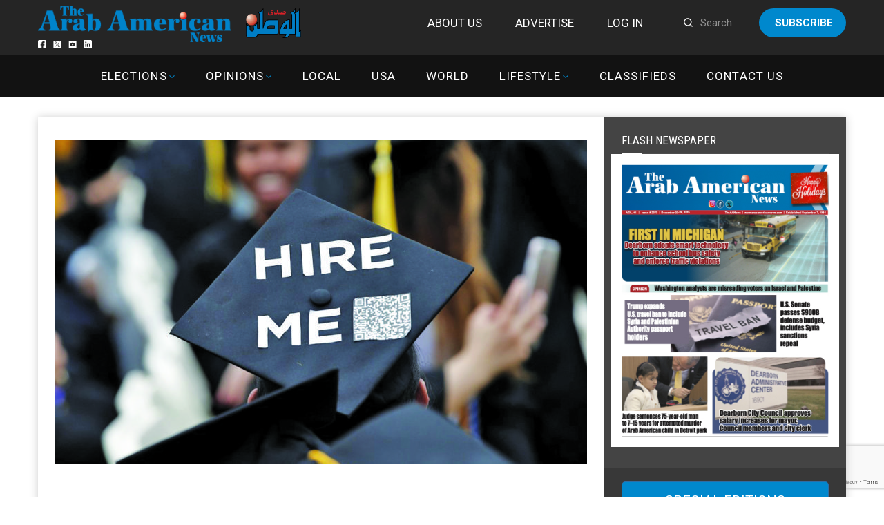

--- FILE ---
content_type: text/html;charset=UTF-8
request_url: https://arabamericannews.com/2017/12/22/education-department-cancels-student-loan-debts-for-12900-college-fraud-victims/
body_size: 21161
content:
<!DOCTYPE html>
<html>

<head>
	<meta charset="UTF-8" />
	<meta name="viewport" content="width=device-width, initial-scale=1">
	<link rel="stylesheet" href="https://arabamericannews.com/wp-content/themes/weeklynews-child/style-new.css">
	<title>Education Department cancels student loan debts for 12,900 college fraud victims</title>
<style>
#wpadminbar #wp-admin-bar-wccp_free_top_button .ab-icon:before {
	content: "\f160";
	color: #02CA02;
	top: 3px;
}
#wpadminbar #wp-admin-bar-wccp_free_top_button .ab-icon {
	transform: rotate(45deg);
}
</style>
                        <script>
                            /* You can add more configuration options to webfontloader by previously defining the WebFontConfig with your options */
                            if ( typeof WebFontConfig === "undefined" ) {
                                WebFontConfig = new Object();
                            }
                            WebFontConfig['google'] = {families: ['Roboto:400,700', 'Roboto+Condensed:400']};

                            (function() {
                                var wf = document.createElement( 'script' );
                                wf.src = 'https://ajax.googleapis.com/ajax/libs/webfont/1.5.3/webfont.js';
                                wf.type = 'text/javascript';
                                wf.async = 'true';
                                var s = document.getElementsByTagName( 'script' )[0];
                                s.parentNode.insertBefore( wf, s );
                            })();
                        </script>
                    <meta name='robots' content='max-image-preview:large' />

<!-- This site is optimized with the Yoast SEO Premium plugin v12.6.1 - https://yoast.com/wordpress/plugins/seo/ -->
<meta name="robots" content="max-snippet:-1, max-image-preview:large, max-video-preview:-1"/>
<link rel="canonical" href="https://arabamericannews.com/2017/12/22/education-department-cancels-student-loan-debts-for-12900-college-fraud-victims/" />
<meta property="og:locale" content="en_US" />
<meta property="og:type" content="article" />
<meta property="og:title" content="Education Department cancels student loan debts for 12,900 college fraud victims" />
<meta property="og:description" content="WASHINGTON, D.C. — On Wednesday, the Education Department canceled the student-loan debts of 12,900 people defrauded by defunct Corinthian Colleges, but its announcement that it will give varying amounts of debt relief in the future set off fierce criticism. For-profit higher education provider Corinthian collapsed in 2015 amid government investigations into how many of its graduates &hellip;" />
<meta property="og:url" content="https://arabamericannews.com/2017/12/22/education-department-cancels-student-loan-debts-for-12900-college-fraud-victims/" />
<meta property="og:site_name" content="ArabAmericanNews" />
<meta property="article:publisher" content="https://www.facebook.com/TheAANews/" />
<meta property="article:tag" content="college" />
<meta property="article:tag" content="Corinthian Colleges" />
<meta property="article:tag" content="debt" />
<meta property="article:tag" content="education department" />
<meta property="article:tag" content="fraud" />
<meta property="article:tag" content="loans" />
<meta property="article:tag" content="relief" />
<meta property="article:tag" content="university" />
<meta property="article:section" content="U.S.A" />
<meta property="article:published_time" content="2017-12-22T12:40:43+00:00" />
<meta property="fb:app_id" content="1622207161142482" />
<meta property="og:image" content="https://arabamericannews.com/wp-content/uploads/2017/12/3.-Reuters.jpg" />
<meta property="og:image:secure_url" content="https://arabamericannews.com/wp-content/uploads/2017/12/3.-Reuters.jpg" />
<meta property="og:image:width" content="960" />
<meta property="og:image:height" content="640" />
<meta name="twitter:card" content="summary_large_image" />
<meta name="twitter:description" content="WASHINGTON, D.C. — On Wednesday, the Education Department canceled the student-loan debts of 12,900 people defrauded by defunct Corinthian Colleges, but its announcement that it will give varying amounts of debt relief in the future set off fierce criticism. For-profit higher education provider Corinthian collapsed in 2015 amid government investigations into how many of its graduates [&hellip;]" />
<meta name="twitter:title" content="Education Department cancels student loan debts for 12,900 college fraud victims" />
<meta name="twitter:site" content="@theaanews" />
<meta name="twitter:image" content="https://arabamericannews.com/wp-content/uploads/2017/12/3.-Reuters.jpg" />
<meta name="twitter:creator" content="@theaanews" />
<script type='application/ld+json' class='yoast-schema-graph yoast-schema-graph--main'>{"@context":"https://schema.org","@graph":[{"@type":"WebSite","@id":"https://arabamericannews.com/#website","url":"https://arabamericannews.com/","name":"ArabAmericanNews","description":"arabamericannews.com | Established September 7, 1984","potentialAction":{"@type":"SearchAction","target":"https://arabamericannews.com/?s={search_term_string}","query-input":"required name=search_term_string"}},{"@type":"ImageObject","@id":"https://arabamericannews.com/2017/12/22/education-department-cancels-student-loan-debts-for-12900-college-fraud-victims/#primaryimage","url":"https://arabamericannews.com/wp-content/uploads/2017/12/3.-Reuters.jpg","width":960,"height":640},{"@type":"WebPage","@id":"https://arabamericannews.com/2017/12/22/education-department-cancels-student-loan-debts-for-12900-college-fraud-victims/#webpage","url":"https://arabamericannews.com/2017/12/22/education-department-cancels-student-loan-debts-for-12900-college-fraud-victims/","inLanguage":"en-US","name":"Education Department cancels student loan debts for 12,900 college fraud victims","isPartOf":{"@id":"https://arabamericannews.com/#website"},"primaryImageOfPage":{"@id":"https://arabamericannews.com/2017/12/22/education-department-cancels-student-loan-debts-for-12900-college-fraud-victims/#primaryimage"},"datePublished":"2017-12-22T12:40:43+00:00","dateModified":"2017-12-22T12:40:43+00:00","author":{"@id":"https://arabamericannews.com/#/schema/person/bf391416393ed784528513d4a5ccf0fe"}},{"@type":["Person"],"@id":"https://arabamericannews.com/#/schema/person/bf391416393ed784528513d4a5ccf0fe","name":"The Arab American News","image":{"@type":"ImageObject","@id":"https://arabamericannews.com/#authorlogo","url":"https://secure.gravatar.com/avatar/058eaa339c0f8a7386d07da8a715be06?s=96&d=mm&r=g","caption":"The Arab American News"},"sameAs":[]}]}</script>
<!-- / Yoast SEO Premium plugin. -->

<link rel='dns-prefetch' href='//cdnjs.cloudflare.com' />
<link rel="alternate" type="application/rss+xml" title="ArabAmericanNews &raquo; Feed" href="https://arabamericannews.com/feed/" />
<link rel="alternate" type="application/rss+xml" title="ArabAmericanNews &raquo; Comments Feed" href="https://arabamericannews.com/comments/feed/" />
<link rel="alternate" type="application/rss+xml" title="ArabAmericanNews &raquo; Education Department cancels student loan debts for 12,900 college fraud victims Comments Feed" href="https://arabamericannews.com/2017/12/22/education-department-cancels-student-loan-debts-for-12900-college-fraud-victims/feed/" />
		<!-- This site uses the Google Analytics by ExactMetrics plugin v8.4.1 - Using Analytics tracking - https://www.exactmetrics.com/ -->
							<script src="//www.googletagmanager.com/gtag/js?id=G-FYVJMYT965"  data-cfasync="false" data-wpfc-render="false" type="text/javascript" async></script>
			<script data-cfasync="false" data-wpfc-render="false" type="text/javascript">
				var em_version = '8.4.1';
				var em_track_user = true;
				var em_no_track_reason = '';
								var ExactMetricsDefaultLocations = {"page_location":"https:\/\/arabamericannews.com\/2017\/12\/22\/education-department-cancels-student-loan-debts-for-12900-college-fraud-victims\/?2017\/12\/22\/education-department-cancels-student-loan-debts-for-12900-college-fraud-victims\/"};
				if ( typeof ExactMetricsPrivacyGuardFilter === 'function' ) {
					var ExactMetricsLocations = (typeof ExactMetricsExcludeQuery === 'object') ? ExactMetricsPrivacyGuardFilter( ExactMetricsExcludeQuery ) : ExactMetricsPrivacyGuardFilter( ExactMetricsDefaultLocations );
				} else {
					var ExactMetricsLocations = (typeof ExactMetricsExcludeQuery === 'object') ? ExactMetricsExcludeQuery : ExactMetricsDefaultLocations;
				}

								var disableStrs = [
										'ga-disable-G-FYVJMYT965',
									];

				/* Function to detect opted out users */
				function __gtagTrackerIsOptedOut() {
					for (var index = 0; index < disableStrs.length; index++) {
						if (document.cookie.indexOf(disableStrs[index] + '=true') > -1) {
							return true;
						}
					}

					return false;
				}

				/* Disable tracking if the opt-out cookie exists. */
				if (__gtagTrackerIsOptedOut()) {
					for (var index = 0; index < disableStrs.length; index++) {
						window[disableStrs[index]] = true;
					}
				}

				/* Opt-out function */
				function __gtagTrackerOptout() {
					for (var index = 0; index < disableStrs.length; index++) {
						document.cookie = disableStrs[index] + '=true; expires=Thu, 31 Dec 2099 23:59:59 UTC; path=/';
						window[disableStrs[index]] = true;
					}
				}

				if ('undefined' === typeof gaOptout) {
					function gaOptout() {
						__gtagTrackerOptout();
					}
				}
								window.dataLayer = window.dataLayer || [];

				window.ExactMetricsDualTracker = {
					helpers: {},
					trackers: {},
				};
				if (em_track_user) {
					function __gtagDataLayer() {
						dataLayer.push(arguments);
					}

					function __gtagTracker(type, name, parameters) {
						if (!parameters) {
							parameters = {};
						}

						if (parameters.send_to) {
							__gtagDataLayer.apply(null, arguments);
							return;
						}

						if (type === 'event') {
														parameters.send_to = exactmetrics_frontend.v4_id;
							var hookName = name;
							if (typeof parameters['event_category'] !== 'undefined') {
								hookName = parameters['event_category'] + ':' + name;
							}

							if (typeof ExactMetricsDualTracker.trackers[hookName] !== 'undefined') {
								ExactMetricsDualTracker.trackers[hookName](parameters);
							} else {
								__gtagDataLayer('event', name, parameters);
							}
							
						} else {
							__gtagDataLayer.apply(null, arguments);
						}
					}

					__gtagTracker('js', new Date());
					__gtagTracker('set', {
						'developer_id.dNDMyYj': true,
											});
					if ( ExactMetricsLocations.page_location ) {
						__gtagTracker('set', ExactMetricsLocations);
					}
										__gtagTracker('config', 'G-FYVJMYT965', {"forceSSL":"true","link_attribution":"true"} );
															window.gtag = __gtagTracker;										(function () {
						/* https://developers.google.com/analytics/devguides/collection/analyticsjs/ */
						/* ga and __gaTracker compatibility shim. */
						var noopfn = function () {
							return null;
						};
						var newtracker = function () {
							return new Tracker();
						};
						var Tracker = function () {
							return null;
						};
						var p = Tracker.prototype;
						p.get = noopfn;
						p.set = noopfn;
						p.send = function () {
							var args = Array.prototype.slice.call(arguments);
							args.unshift('send');
							__gaTracker.apply(null, args);
						};
						var __gaTracker = function () {
							var len = arguments.length;
							if (len === 0) {
								return;
							}
							var f = arguments[len - 1];
							if (typeof f !== 'object' || f === null || typeof f.hitCallback !== 'function') {
								if ('send' === arguments[0]) {
									var hitConverted, hitObject = false, action;
									if ('event' === arguments[1]) {
										if ('undefined' !== typeof arguments[3]) {
											hitObject = {
												'eventAction': arguments[3],
												'eventCategory': arguments[2],
												'eventLabel': arguments[4],
												'value': arguments[5] ? arguments[5] : 1,
											}
										}
									}
									if ('pageview' === arguments[1]) {
										if ('undefined' !== typeof arguments[2]) {
											hitObject = {
												'eventAction': 'page_view',
												'page_path': arguments[2],
											}
										}
									}
									if (typeof arguments[2] === 'object') {
										hitObject = arguments[2];
									}
									if (typeof arguments[5] === 'object') {
										Object.assign(hitObject, arguments[5]);
									}
									if ('undefined' !== typeof arguments[1].hitType) {
										hitObject = arguments[1];
										if ('pageview' === hitObject.hitType) {
											hitObject.eventAction = 'page_view';
										}
									}
									if (hitObject) {
										action = 'timing' === arguments[1].hitType ? 'timing_complete' : hitObject.eventAction;
										hitConverted = mapArgs(hitObject);
										__gtagTracker('event', action, hitConverted);
									}
								}
								return;
							}

							function mapArgs(args) {
								var arg, hit = {};
								var gaMap = {
									'eventCategory': 'event_category',
									'eventAction': 'event_action',
									'eventLabel': 'event_label',
									'eventValue': 'event_value',
									'nonInteraction': 'non_interaction',
									'timingCategory': 'event_category',
									'timingVar': 'name',
									'timingValue': 'value',
									'timingLabel': 'event_label',
									'page': 'page_path',
									'location': 'page_location',
									'title': 'page_title',
									'referrer' : 'page_referrer',
								};
								for (arg in args) {
																		if (!(!args.hasOwnProperty(arg) || !gaMap.hasOwnProperty(arg))) {
										hit[gaMap[arg]] = args[arg];
									} else {
										hit[arg] = args[arg];
									}
								}
								return hit;
							}

							try {
								f.hitCallback();
							} catch (ex) {
							}
						};
						__gaTracker.create = newtracker;
						__gaTracker.getByName = newtracker;
						__gaTracker.getAll = function () {
							return [];
						};
						__gaTracker.remove = noopfn;
						__gaTracker.loaded = true;
						window['__gaTracker'] = __gaTracker;
					})();
									} else {
										console.log("");
					(function () {
						function __gtagTracker() {
							return null;
						}

						window['__gtagTracker'] = __gtagTracker;
						window['gtag'] = __gtagTracker;
					})();
									}
			</script>
				<!-- / Google Analytics by ExactMetrics -->
		<script type="text/javascript">
/* <![CDATA[ */
window._wpemojiSettings = {"baseUrl":"https:\/\/s.w.org\/images\/core\/emoji\/14.0.0\/72x72\/","ext":".png","svgUrl":"https:\/\/s.w.org\/images\/core\/emoji\/14.0.0\/svg\/","svgExt":".svg","source":{"concatemoji":"https:\/\/arabamericannews.com\/wp-includes\/js\/wp-emoji-release.min.js?ver=6.4.7"}};
/*! This file is auto-generated */
!function(i,n){var o,s,e;function c(e){try{var t={supportTests:e,timestamp:(new Date).valueOf()};sessionStorage.setItem(o,JSON.stringify(t))}catch(e){}}function p(e,t,n){e.clearRect(0,0,e.canvas.width,e.canvas.height),e.fillText(t,0,0);var t=new Uint32Array(e.getImageData(0,0,e.canvas.width,e.canvas.height).data),r=(e.clearRect(0,0,e.canvas.width,e.canvas.height),e.fillText(n,0,0),new Uint32Array(e.getImageData(0,0,e.canvas.width,e.canvas.height).data));return t.every(function(e,t){return e===r[t]})}function u(e,t,n){switch(t){case"flag":return n(e,"\ud83c\udff3\ufe0f\u200d\u26a7\ufe0f","\ud83c\udff3\ufe0f\u200b\u26a7\ufe0f")?!1:!n(e,"\ud83c\uddfa\ud83c\uddf3","\ud83c\uddfa\u200b\ud83c\uddf3")&&!n(e,"\ud83c\udff4\udb40\udc67\udb40\udc62\udb40\udc65\udb40\udc6e\udb40\udc67\udb40\udc7f","\ud83c\udff4\u200b\udb40\udc67\u200b\udb40\udc62\u200b\udb40\udc65\u200b\udb40\udc6e\u200b\udb40\udc67\u200b\udb40\udc7f");case"emoji":return!n(e,"\ud83e\udef1\ud83c\udffb\u200d\ud83e\udef2\ud83c\udfff","\ud83e\udef1\ud83c\udffb\u200b\ud83e\udef2\ud83c\udfff")}return!1}function f(e,t,n){var r="undefined"!=typeof WorkerGlobalScope&&self instanceof WorkerGlobalScope?new OffscreenCanvas(300,150):i.createElement("canvas"),a=r.getContext("2d",{willReadFrequently:!0}),o=(a.textBaseline="top",a.font="600 32px Arial",{});return e.forEach(function(e){o[e]=t(a,e,n)}),o}function t(e){var t=i.createElement("script");t.src=e,t.defer=!0,i.head.appendChild(t)}"undefined"!=typeof Promise&&(o="wpEmojiSettingsSupports",s=["flag","emoji"],n.supports={everything:!0,everythingExceptFlag:!0},e=new Promise(function(e){i.addEventListener("DOMContentLoaded",e,{once:!0})}),new Promise(function(t){var n=function(){try{var e=JSON.parse(sessionStorage.getItem(o));if("object"==typeof e&&"number"==typeof e.timestamp&&(new Date).valueOf()<e.timestamp+604800&&"object"==typeof e.supportTests)return e.supportTests}catch(e){}return null}();if(!n){if("undefined"!=typeof Worker&&"undefined"!=typeof OffscreenCanvas&&"undefined"!=typeof URL&&URL.createObjectURL&&"undefined"!=typeof Blob)try{var e="postMessage("+f.toString()+"("+[JSON.stringify(s),u.toString(),p.toString()].join(",")+"));",r=new Blob([e],{type:"text/javascript"}),a=new Worker(URL.createObjectURL(r),{name:"wpTestEmojiSupports"});return void(a.onmessage=function(e){c(n=e.data),a.terminate(),t(n)})}catch(e){}c(n=f(s,u,p))}t(n)}).then(function(e){for(var t in e)n.supports[t]=e[t],n.supports.everything=n.supports.everything&&n.supports[t],"flag"!==t&&(n.supports.everythingExceptFlag=n.supports.everythingExceptFlag&&n.supports[t]);n.supports.everythingExceptFlag=n.supports.everythingExceptFlag&&!n.supports.flag,n.DOMReady=!1,n.readyCallback=function(){n.DOMReady=!0}}).then(function(){return e}).then(function(){var e;n.supports.everything||(n.readyCallback(),(e=n.source||{}).concatemoji?t(e.concatemoji):e.wpemoji&&e.twemoji&&(t(e.twemoji),t(e.wpemoji)))}))}((window,document),window._wpemojiSettings);
/* ]]> */
</script>
<style id='wp-emoji-styles-inline-css' type='text/css'>

	img.wp-smiley, img.emoji {
		display: inline !important;
		border: none !important;
		box-shadow: none !important;
		height: 1em !important;
		width: 1em !important;
		margin: 0 0.07em !important;
		vertical-align: -0.1em !important;
		background: none !important;
		padding: 0 !important;
	}
</style>
<link rel='stylesheet' id='wp-block-library-css' href='https://arabamericannews.com/wp-includes/css/dist/block-library/style.min.css?ver=6.4.7' type='text/css' media='all' />
<style id='classic-theme-styles-inline-css' type='text/css'>
/*! This file is auto-generated */
.wp-block-button__link{color:#fff;background-color:#32373c;border-radius:9999px;box-shadow:none;text-decoration:none;padding:calc(.667em + 2px) calc(1.333em + 2px);font-size:1.125em}.wp-block-file__button{background:#32373c;color:#fff;text-decoration:none}
</style>
<style id='global-styles-inline-css' type='text/css'>
body{--wp--preset--color--black: #000000;--wp--preset--color--cyan-bluish-gray: #abb8c3;--wp--preset--color--white: #ffffff;--wp--preset--color--pale-pink: #f78da7;--wp--preset--color--vivid-red: #cf2e2e;--wp--preset--color--luminous-vivid-orange: #ff6900;--wp--preset--color--luminous-vivid-amber: #fcb900;--wp--preset--color--light-green-cyan: #7bdcb5;--wp--preset--color--vivid-green-cyan: #00d084;--wp--preset--color--pale-cyan-blue: #8ed1fc;--wp--preset--color--vivid-cyan-blue: #0693e3;--wp--preset--color--vivid-purple: #9b51e0;--wp--preset--gradient--vivid-cyan-blue-to-vivid-purple: linear-gradient(135deg,rgba(6,147,227,1) 0%,rgb(155,81,224) 100%);--wp--preset--gradient--light-green-cyan-to-vivid-green-cyan: linear-gradient(135deg,rgb(122,220,180) 0%,rgb(0,208,130) 100%);--wp--preset--gradient--luminous-vivid-amber-to-luminous-vivid-orange: linear-gradient(135deg,rgba(252,185,0,1) 0%,rgba(255,105,0,1) 100%);--wp--preset--gradient--luminous-vivid-orange-to-vivid-red: linear-gradient(135deg,rgba(255,105,0,1) 0%,rgb(207,46,46) 100%);--wp--preset--gradient--very-light-gray-to-cyan-bluish-gray: linear-gradient(135deg,rgb(238,238,238) 0%,rgb(169,184,195) 100%);--wp--preset--gradient--cool-to-warm-spectrum: linear-gradient(135deg,rgb(74,234,220) 0%,rgb(151,120,209) 20%,rgb(207,42,186) 40%,rgb(238,44,130) 60%,rgb(251,105,98) 80%,rgb(254,248,76) 100%);--wp--preset--gradient--blush-light-purple: linear-gradient(135deg,rgb(255,206,236) 0%,rgb(152,150,240) 100%);--wp--preset--gradient--blush-bordeaux: linear-gradient(135deg,rgb(254,205,165) 0%,rgb(254,45,45) 50%,rgb(107,0,62) 100%);--wp--preset--gradient--luminous-dusk: linear-gradient(135deg,rgb(255,203,112) 0%,rgb(199,81,192) 50%,rgb(65,88,208) 100%);--wp--preset--gradient--pale-ocean: linear-gradient(135deg,rgb(255,245,203) 0%,rgb(182,227,212) 50%,rgb(51,167,181) 100%);--wp--preset--gradient--electric-grass: linear-gradient(135deg,rgb(202,248,128) 0%,rgb(113,206,126) 100%);--wp--preset--gradient--midnight: linear-gradient(135deg,rgb(2,3,129) 0%,rgb(40,116,252) 100%);--wp--preset--font-size--small: 13px;--wp--preset--font-size--medium: 20px;--wp--preset--font-size--large: 36px;--wp--preset--font-size--x-large: 42px;--wp--preset--spacing--20: 0.44rem;--wp--preset--spacing--30: 0.67rem;--wp--preset--spacing--40: 1rem;--wp--preset--spacing--50: 1.5rem;--wp--preset--spacing--60: 2.25rem;--wp--preset--spacing--70: 3.38rem;--wp--preset--spacing--80: 5.06rem;--wp--preset--shadow--natural: 6px 6px 9px rgba(0, 0, 0, 0.2);--wp--preset--shadow--deep: 12px 12px 50px rgba(0, 0, 0, 0.4);--wp--preset--shadow--sharp: 6px 6px 0px rgba(0, 0, 0, 0.2);--wp--preset--shadow--outlined: 6px 6px 0px -3px rgba(255, 255, 255, 1), 6px 6px rgba(0, 0, 0, 1);--wp--preset--shadow--crisp: 6px 6px 0px rgba(0, 0, 0, 1);}:where(.is-layout-flex){gap: 0.5em;}:where(.is-layout-grid){gap: 0.5em;}body .is-layout-flow > .alignleft{float: left;margin-inline-start: 0;margin-inline-end: 2em;}body .is-layout-flow > .alignright{float: right;margin-inline-start: 2em;margin-inline-end: 0;}body .is-layout-flow > .aligncenter{margin-left: auto !important;margin-right: auto !important;}body .is-layout-constrained > .alignleft{float: left;margin-inline-start: 0;margin-inline-end: 2em;}body .is-layout-constrained > .alignright{float: right;margin-inline-start: 2em;margin-inline-end: 0;}body .is-layout-constrained > .aligncenter{margin-left: auto !important;margin-right: auto !important;}body .is-layout-constrained > :where(:not(.alignleft):not(.alignright):not(.alignfull)){max-width: var(--wp--style--global--content-size);margin-left: auto !important;margin-right: auto !important;}body .is-layout-constrained > .alignwide{max-width: var(--wp--style--global--wide-size);}body .is-layout-flex{display: flex;}body .is-layout-flex{flex-wrap: wrap;align-items: center;}body .is-layout-flex > *{margin: 0;}body .is-layout-grid{display: grid;}body .is-layout-grid > *{margin: 0;}:where(.wp-block-columns.is-layout-flex){gap: 2em;}:where(.wp-block-columns.is-layout-grid){gap: 2em;}:where(.wp-block-post-template.is-layout-flex){gap: 1.25em;}:where(.wp-block-post-template.is-layout-grid){gap: 1.25em;}.has-black-color{color: var(--wp--preset--color--black) !important;}.has-cyan-bluish-gray-color{color: var(--wp--preset--color--cyan-bluish-gray) !important;}.has-white-color{color: var(--wp--preset--color--white) !important;}.has-pale-pink-color{color: var(--wp--preset--color--pale-pink) !important;}.has-vivid-red-color{color: var(--wp--preset--color--vivid-red) !important;}.has-luminous-vivid-orange-color{color: var(--wp--preset--color--luminous-vivid-orange) !important;}.has-luminous-vivid-amber-color{color: var(--wp--preset--color--luminous-vivid-amber) !important;}.has-light-green-cyan-color{color: var(--wp--preset--color--light-green-cyan) !important;}.has-vivid-green-cyan-color{color: var(--wp--preset--color--vivid-green-cyan) !important;}.has-pale-cyan-blue-color{color: var(--wp--preset--color--pale-cyan-blue) !important;}.has-vivid-cyan-blue-color{color: var(--wp--preset--color--vivid-cyan-blue) !important;}.has-vivid-purple-color{color: var(--wp--preset--color--vivid-purple) !important;}.has-black-background-color{background-color: var(--wp--preset--color--black) !important;}.has-cyan-bluish-gray-background-color{background-color: var(--wp--preset--color--cyan-bluish-gray) !important;}.has-white-background-color{background-color: var(--wp--preset--color--white) !important;}.has-pale-pink-background-color{background-color: var(--wp--preset--color--pale-pink) !important;}.has-vivid-red-background-color{background-color: var(--wp--preset--color--vivid-red) !important;}.has-luminous-vivid-orange-background-color{background-color: var(--wp--preset--color--luminous-vivid-orange) !important;}.has-luminous-vivid-amber-background-color{background-color: var(--wp--preset--color--luminous-vivid-amber) !important;}.has-light-green-cyan-background-color{background-color: var(--wp--preset--color--light-green-cyan) !important;}.has-vivid-green-cyan-background-color{background-color: var(--wp--preset--color--vivid-green-cyan) !important;}.has-pale-cyan-blue-background-color{background-color: var(--wp--preset--color--pale-cyan-blue) !important;}.has-vivid-cyan-blue-background-color{background-color: var(--wp--preset--color--vivid-cyan-blue) !important;}.has-vivid-purple-background-color{background-color: var(--wp--preset--color--vivid-purple) !important;}.has-black-border-color{border-color: var(--wp--preset--color--black) !important;}.has-cyan-bluish-gray-border-color{border-color: var(--wp--preset--color--cyan-bluish-gray) !important;}.has-white-border-color{border-color: var(--wp--preset--color--white) !important;}.has-pale-pink-border-color{border-color: var(--wp--preset--color--pale-pink) !important;}.has-vivid-red-border-color{border-color: var(--wp--preset--color--vivid-red) !important;}.has-luminous-vivid-orange-border-color{border-color: var(--wp--preset--color--luminous-vivid-orange) !important;}.has-luminous-vivid-amber-border-color{border-color: var(--wp--preset--color--luminous-vivid-amber) !important;}.has-light-green-cyan-border-color{border-color: var(--wp--preset--color--light-green-cyan) !important;}.has-vivid-green-cyan-border-color{border-color: var(--wp--preset--color--vivid-green-cyan) !important;}.has-pale-cyan-blue-border-color{border-color: var(--wp--preset--color--pale-cyan-blue) !important;}.has-vivid-cyan-blue-border-color{border-color: var(--wp--preset--color--vivid-cyan-blue) !important;}.has-vivid-purple-border-color{border-color: var(--wp--preset--color--vivid-purple) !important;}.has-vivid-cyan-blue-to-vivid-purple-gradient-background{background: var(--wp--preset--gradient--vivid-cyan-blue-to-vivid-purple) !important;}.has-light-green-cyan-to-vivid-green-cyan-gradient-background{background: var(--wp--preset--gradient--light-green-cyan-to-vivid-green-cyan) !important;}.has-luminous-vivid-amber-to-luminous-vivid-orange-gradient-background{background: var(--wp--preset--gradient--luminous-vivid-amber-to-luminous-vivid-orange) !important;}.has-luminous-vivid-orange-to-vivid-red-gradient-background{background: var(--wp--preset--gradient--luminous-vivid-orange-to-vivid-red) !important;}.has-very-light-gray-to-cyan-bluish-gray-gradient-background{background: var(--wp--preset--gradient--very-light-gray-to-cyan-bluish-gray) !important;}.has-cool-to-warm-spectrum-gradient-background{background: var(--wp--preset--gradient--cool-to-warm-spectrum) !important;}.has-blush-light-purple-gradient-background{background: var(--wp--preset--gradient--blush-light-purple) !important;}.has-blush-bordeaux-gradient-background{background: var(--wp--preset--gradient--blush-bordeaux) !important;}.has-luminous-dusk-gradient-background{background: var(--wp--preset--gradient--luminous-dusk) !important;}.has-pale-ocean-gradient-background{background: var(--wp--preset--gradient--pale-ocean) !important;}.has-electric-grass-gradient-background{background: var(--wp--preset--gradient--electric-grass) !important;}.has-midnight-gradient-background{background: var(--wp--preset--gradient--midnight) !important;}.has-small-font-size{font-size: var(--wp--preset--font-size--small) !important;}.has-medium-font-size{font-size: var(--wp--preset--font-size--medium) !important;}.has-large-font-size{font-size: var(--wp--preset--font-size--large) !important;}.has-x-large-font-size{font-size: var(--wp--preset--font-size--x-large) !important;}
.wp-block-navigation a:where(:not(.wp-element-button)){color: inherit;}
:where(.wp-block-post-template.is-layout-flex){gap: 1.25em;}:where(.wp-block-post-template.is-layout-grid){gap: 1.25em;}
:where(.wp-block-columns.is-layout-flex){gap: 2em;}:where(.wp-block-columns.is-layout-grid){gap: 2em;}
.wp-block-pullquote{font-size: 1.5em;line-height: 1.6;}
</style>
<link rel='stylesheet' id='contact-form-7-bootstrap-style-css' href='https://arabamericannews.com/wp-content/plugins/bootstrap-for-contact-form-7/assets/dist/css/style.min.css?ver=6.4.7' type='text/css' media='all' />
<link rel='stylesheet' id='fvp-frontend-css' href='https://arabamericannews.com/wp-content/plugins/featured-video-plus/styles/frontend.css?ver=2.3.3' type='text/css' media='all' />
<link rel='stylesheet' id='pmpro_frontend_base-css' href='https://arabamericannews.com/wp-content/plugins/paid-memberships-pro/css/frontend/base.css?ver=3.4.4' type='text/css' media='all' />
<link rel='stylesheet' id='pmpro_frontend_variation_1-css' href='https://arabamericannews.com/wp-content/plugins/paid-memberships-pro/css/frontend/variation_1.css?ver=3.4.4' type='text/css' media='all' />
<link rel='stylesheet' id='theme-my-login-css' href='https://arabamericannews.com/wp-content/plugins/theme-my-login/assets/styles/theme-my-login.min.css?ver=7.1.51' type='text/css' media='all' />
<link rel='stylesheet' id='wp-polls-css' href='https://arabamericannews.com/wp-content/plugins/wp-polls/polls-css.css?ver=2.77.3' type='text/css' media='all' />
<style id='wp-polls-inline-css' type='text/css'>
.wp-polls .pollbar {
	margin: 1px;
	font-size: 6px;
	line-height: 8px;
	height: 8px;
	background-image: url('https://arabamericannews.com/wp-content/plugins/wp-polls/images/default/pollbg.gif');
	border: 1px solid #c8c8c8;
}

</style>
<link rel='stylesheet' id='slider-css-css' href='https://arabamericannews.com/wp-content/themes/weeklynews-child/assets/css/slick.css?ver=6.4.7' type='text/css' media='all' />
<link rel='stylesheet' id='slider-theme-css-css' href='https://arabamericannews.com/wp-content/themes/weeklynews-child/assets/css/slick-theme.css?ver=2.26' type='text/css' media='all' />
<link rel='stylesheet' id='miptheme-bootstrap-css' href='https://arabamericannews.com/wp-content/themes/weeklynews/assets/css/bootstrap.min.css?ver=2.8.993' type='text/css' media='all' />
<link rel='stylesheet' id='miptheme-external-styles-css' href='https://arabamericannews.com/wp-content/themes/weeklynews/assets/css/mip.external.css?ver=2.8.993' type='text/css' media='all' />
<link rel='stylesheet' id='miptheme-style-css' href='https://arabamericannews.com/wp-content/themes/weeklynews-child/style.css?ver=2.8.993' type='text/css' media='all' />
<link rel='stylesheet' id='miptheme-dynamic-css-css' href='https://arabamericannews.com/wp-content/themes/weeklynews/assets/css/dynamic.css?ver=1728962025' type='text/css' media='all' />
<link rel='stylesheet' id='typography-css-css' href='https://arabamericannews.com/wp-content/themes/weeklynews/assets/css/font-style.css?ver=1707382093' type='text/css' media='all' />
<!--[if lt IE 9]>
<link rel='stylesheet' id='miptheme-photobox-ie-css' href='https://arabamericannews.com/wp-content/themes/weeklynews/assets/css/photobox.ie.css?ver=2.8.993' type='text/css' media='all' />
<![endif]-->
<link rel='stylesheet' id='awpcp-frontend-style-css' href='https://arabamericannews.com/wp-content/plugins/another-wordpress-classifieds-plugin/resources/css/awpcpstyle.css?ver=4.1.1' type='text/css' media='all' />
<!--[if lte IE 6]>
<link rel='stylesheet' id='awpcp-frontend-style-ie-6-css' href='https://arabamericannews.com/wp-content/plugins/another-wordpress-classifieds-plugin/resources/css/awpcpstyle-ie-6.css?ver=4.1.1' type='text/css' media='all' />
<![endif]-->
<!--[if lte IE 7]>
<link rel='stylesheet' id='awpcp-frontend-style-lte-ie-7-css' href='https://arabamericannews.com/wp-content/plugins/another-wordpress-classifieds-plugin/resources/css/awpcpstyle-lte-ie-7.css?ver=4.1.1' type='text/css' media='all' />
<![endif]-->
<script type="text/javascript" src="https://arabamericannews.com/wp-content/plugins/google-analytics-dashboard-for-wp/assets/js/frontend-gtag.min.js?ver=8.4.1" id="exactmetrics-frontend-script-js" async="async" data-wp-strategy="async"></script>
<script data-cfasync="false" data-wpfc-render="false" type="text/javascript" id='exactmetrics-frontend-script-js-extra'>/* <![CDATA[ */
var exactmetrics_frontend = {"js_events_tracking":"true","download_extensions":"zip,mp3,mpeg,pdf,docx,pptx,xlsx,rar","inbound_paths":"[{\"path\":\"\\\/go\\\/\",\"label\":\"affiliate\"},{\"path\":\"\\\/recommend\\\/\",\"label\":\"affiliate\"}]","home_url":"https:\/\/arabamericannews.com","hash_tracking":"false","v4_id":"G-FYVJMYT965"};/* ]]> */
</script>
<script type="text/javascript" src="https://arabamericannews.com/wp-includes/js/jquery/jquery.min.js?ver=3.7.1" id="jquery-core-js"></script>
<script type="text/javascript" src="https://arabamericannews.com/wp-includes/js/jquery/jquery-migrate.min.js?ver=3.4.1" id="jquery-migrate-js"></script>
<script type="text/javascript" src="https://arabamericannews.com/wp-content/plugins/featured-video-plus/js/jquery.fitvids.min.js?ver=master-2015-08" id="jquery.fitvids-js"></script>
<script type="text/javascript" id="fvp-frontend-js-extra">
/* <![CDATA[ */
var fvpdata = {"ajaxurl":"https:\/\/arabamericannews.com\/wp-admin\/admin-ajax.php","nonce":"d34726b23b","fitvids":"1","dynamic":"","overlay":"","opacity":"0.75","color":"b","width":"640"};
/* ]]> */
</script>
<script type="text/javascript" src="https://arabamericannews.com/wp-content/plugins/featured-video-plus/js/frontend.min.js?ver=2.3.3" id="fvp-frontend-js"></script>
<script type="text/javascript" src="//cdnjs.cloudflare.com/ajax/libs/twitter-bootstrap/3.3.5/js/bootstrap.min.js?ver=6.4.7" id="bootstrap-min-js-js"></script>
<script></script><link rel="https://api.w.org/" href="https://arabamericannews.com/wp-json/" /><link rel="alternate" type="application/json" href="https://arabamericannews.com/wp-json/wp/v2/posts/91234" /><link rel="EditURI" type="application/rsd+xml" title="RSD" href="https://arabamericannews.com/xmlrpc.php?rsd" />
<meta name="generator" content="WordPress 6.4.7" />
<link rel='shortlink' href='https://arabamericannews.com/?p=91234' />
<link rel="alternate" type="application/json+oembed" href="https://arabamericannews.com/wp-json/oembed/1.0/embed?url=https%3A%2F%2Farabamericannews.com%2F2017%2F12%2F22%2Feducation-department-cancels-student-loan-debts-for-12900-college-fraud-victims%2F" />
<link rel="alternate" type="text/xml+oembed" href="https://arabamericannews.com/wp-json/oembed/1.0/embed?url=https%3A%2F%2Farabamericannews.com%2F2017%2F12%2F22%2Feducation-department-cancels-student-loan-debts-for-12900-college-fraud-victims%2F&#038;format=xml" />
		<meta property="fb:pages" content="232828710187333" />
					<meta property="ia:markup_url" content="https://arabamericannews.com/2017/12/22/education-department-cancels-student-loan-debts-for-12900-college-fraud-victims/?ia_markup=1" />
			<script async='async' src='https://www.googletagservices.com/tag/js/gpt.js'></script>
<script>
  var googletag = googletag || {};
  googletag.cmd = googletag.cmd || [];
</script>

<script>
var slot1,slot2;
//Homepage_En_Leaderboard_1
  googletag.cmd.push(function() {
var mappingHomepage_En_Leaderboard_1 = googletag.sizeMapping().
addSize([992, 0], [[770, 100], [1, 1]]). //desktop
addSize([768, 0], [[770, 100], [1, 1]]). //tablet
addSize([320, 0], [[300, 250], [1, 1]]). //mobile
addSize([0, 0], [[300, 350], [1, 1]]). //other
build();
    var slot1 = googletag.defineSlot('/1001186/Homepage_En_Leaderboard_1', [[300, 250], [770, 100]], 'div-gpt-ad-1489785228903-0').defineSizeMapping(mappingHomepage_En_Leaderboard_1).addService(googletag.pubads());
    googletag.pubads().enableSingleRequest();
    googletag.pubads().collapseEmptyDivs();
    googletag.enableServices();
  });
  setInterval(function(){googletag.pubads().refresh();},60000);

//Homepage_En_Leaderboard_2
  googletag.cmd.push(function() {
var mappingHomepage_En_Leaderboard_2 = googletag.sizeMapping().
addSize([992, 0], [[770, 100], [1, 1]]). //desktop
addSize([768, 0], [[770, 100], [1, 1]]). //tablet
addSize([320, 0], [[300, 250], [1, 1]]). //mobile
addSize([0, 0], [[300, 350], [1, 1]]). //other
build();
    slot2 = googletag.defineSlot('/1001186/Homepage_En_Leaderboard_2', [[300, 250], [770, 100]], 'div-gpt-ad-1588988145452-0').defineSizeMapping(mappingHomepage_En_Leaderboard_2).addService(googletag.pubads());
    googletag.pubads().enableSingleRequest();
    googletag.pubads().collapseEmptyDivs();
    googletag.enableServices();
  });


//Homepage_En_Leaderboard_3
  googletag.cmd.push(function() {
var mappingHomepage_En_Leaderboard_3 = googletag.sizeMapping().
addSize([992, 0], [[770, 100], [1, 1]]). //desktop
addSize([768, 0], [[770, 100], [1, 1]]). //tablet
addSize([320, 0], [[300, 250], [1, 1]]). //mobile
addSize([0, 0], [[300, 350], [1, 1]]). //other
build();
    googletag.defineSlot('/1001186/Homepage_En_Leaderboard_3', [[300, 250], [770, 100]], 'div-gpt-ad-1489785457314-0').defineSizeMapping(mappingHomepage_En_Leaderboard_3).addService(googletag.pubads());
    googletag.pubads().enableSingleRequest();
    googletag.pubads().collapseEmptyDivs();
    googletag.enableServices();
  });

//Homepage_En_Leaderboard_4
  googletag.cmd.push(function() {
var mappingHomepage_En_Leaderboard_4 = googletag.sizeMapping().
addSize([992, 0], [[770, 100], [1, 1]]). //desktop
addSize([768, 0], [[770, 100], [1, 1]]). //tablet
addSize([320, 0], [[300, 250], [1, 1]]). //mobile
addSize([0, 0], [[300, 350], [1, 1]]). //other
build();
    googletag.defineSlot('/1001186/Homepage_En_Leaderboard_4', [[770, 100], [300, 250]], 'div-gpt-ad-1489785520411-0').defineSizeMapping(mappingHomepage_En_Leaderboard_4).addService(googletag.pubads());
    googletag.pubads().enableSingleRequest();
    googletag.pubads().collapseEmptyDivs();
    googletag.enableServices();
  });

//Homepage_En_Leaderboard_5
  googletag.cmd.push(function() {
var mappingHomepage_En_Leaderboard_5 = googletag.sizeMapping().
addSize([992, 0], [[770, 100], [1, 1]]). //desktop
addSize([768, 0], [[770, 100], [1, 1]]). //tablet
addSize([320, 0], [[300, 250], [1, 1]]). //mobile
addSize([0, 0], [[300, 350], [1, 1]]). //other
build();
    googletag.defineSlot('/1001186/Homepage_En_Leaderboard_5', [[770, 100], [300, 250]], 'div-gpt-ad-1581550535213-0').defineSizeMapping(mappingHomepage_En_Leaderboard_5).addService(googletag.pubads());
    googletag.pubads().enableSingleRequest();
    googletag.pubads().collapseEmptyDivs();
    googletag.enableServices();
  });


  googletag.cmd.push(function() {
    googletag.defineSlot('/1001186/Homepage_En_Medium_Rectangle_1', [300, 250], 'div-gpt-ad-1490823160875-0').addService(googletag.pubads());
    googletag.pubads().enableSingleRequest();
    googletag.pubads().collapseEmptyDivs();
    googletag.enableServices();
  });

  googletag.cmd.push(function() {
    googletag.defineSlot('/1001186/Homepage_En_Medium_Rectangle_2', [300, 250], 'div-gpt-ad-1490823196520-0').addService(googletag.pubads());
    googletag.pubads().enableSingleRequest();
    googletag.pubads().collapseEmptyDivs();
    googletag.enableServices();
  });


</script><style id="pmpro_colors">:root {
	--pmpro--color--base: #ffffff;
	--pmpro--color--contrast: #222222;
	--pmpro--color--accent: #0c3d54;
	--pmpro--color--accent--variation: hsl( 199,75%,28.5% );
	--pmpro--color--border--variation: hsl( 0,0%,91% );
}</style><script id="wpcp_disable_Right_Click" type="text/javascript">
document.ondragstart = function() { return false;}
	function nocontext(e) {
	   return false;
	}
	document.oncontextmenu = nocontext;
</script>
		<style type="text/css">
			div.wpcf7 .ajax-loader {
				background-image: url('https://arabamericannews.com/wp-content/plugins/contact-form-7/images/ajax-loader.gif');
			}
		</style>
		            <!--Customizer CSS-->
            <style type="text/css">
                                                                                                                                                                                                                                                                                                                
                                
                                
                                                                                
                                                                
                                                                                                                                
                                                                                                                                                                                
                                                                                                                                                
            </style>
            <!--/Customizer CSS-->
            <meta name="generator" content="Powered by WPBakery Page Builder - drag and drop page builder for WordPress."/>
<script>                                    </script><script>                                    </script>		<style type="text/css" id="wp-custom-css">
			.single .article-post div.head-image{
	padding-top:0
}
article a.theme h1{
	font-size:18px;
	margin:0;
	line-height:36px;
	color:#fff;
}
.wrap_vads .player{
	display:block;
}
.top_nws_col .wrap_vads{
	padding-top:25px;
}
@media(max-width:480px)
{
	.row.ad-cat.ad-responsive{
	background:#aaa;
	padding:10px;
		margin-left:-25px;
		margin-right:-25px;
}
}		</style>
		<style type="text/css" title="dynamic-css" class="options-output">#page-content header h2{}</style><noscript><style> .wpb_animate_when_almost_visible { opacity: 1; }</style></noscript>	<style type="text/css">
							</style>

	</head>

<body class="pmpro-variation_1 post-template-default single single-post postid-91234 single-format-standard pmpro-body-has-access unselectable linkbox-layout-1 theme-boxed sidebar-dark wpb-js-composer js-comp-ver-7.4 vc_responsive">
		<!--Header Section-->
	<header class="main-head">
		<div class="hedr_top">
			<div class="container container-new">
				<div class="hdr_top_uppr">
									<a class="navbar-brand" href="https://arabamericannews.com/">
						<img src="https://arabamericannews.com/wp-content/uploads/2020/04/AAN_LOGO_ENGLISH-1.png" alt="">
					</a>
									<button class="navbar-toggle collapsed navbar-toggler-main" type="button" data-toggle="collapse" data-target="#bs-example-navbar-collapse-1" aria-expanded="false">
						<span class="stick"></span>
					</button>
									<div class="hdr_lng_outr">
						<a href="https://www.sadaalwatan.com/"><img src="https://arabamericannews.com/wp-content/uploads/2020/04/TAAN_LOGO_ARABIC.png" alt=""></a>
					</div>
									<div class="hdr_top_rght">
						<ul id="menu-top-new-menu" class="hdr_topLnk_lstng"><li id="menu-item-152548" class="menu-item menu-item-type-post_type menu-item-object-page menu-item-152548"><a href="https://arabamericannews.com/about-us/">About us</a></li>
<li id="menu-item-152549" class="menu-item menu-item-type-post_type menu-item-object-page menu-item-152549"><a href="https://arabamericannews.com/advertise/">Advertise</a></li>
<li id="menu-item-152550" class="menu-item menu-item-type-post_type menu-item-object-page menu-item-152550"><a href="https://arabamericannews.com/login/">Log In</a></li>
</ul>						<div class="hdr_srch">
							<div class="hdr_srch_innr">
								<form id="search-form-mobile" class="mm-search" role="search" method="get" action="https://arabamericannews.com/">
									<input type="text" name="s" placeholder="Search" value="" />
								</form>
								<a href="#subscribe" class="subscribe_bttn">Subscribe</a>
							</div>	
						</div>
					</div>
				</div>
				<div class="hdr_topScl">
					<ul class="hdr_top_sclLstng">
											<li><a target="_blank" href="https://www.facebook.com/TheAANews/"><img src="https://arabamericannews.com/wp-content/themes/weeklynews-child/images/fb_icon.svg" alt=""></a></li>
											<li><a target="_blank" href="https://twitter.com/theaanews"><img src="https://arabamericannews.com/wp-content/themes/weeklynews-child/images/tw_icon.svg" alt=""></a></li>
											<li><a target="_blank" href="https://www.youtube.com/channel/UCSzMHMd6FrKVzpddp_FFp_w/videos"><img src="https://arabamericannews.com/wp-content/themes/weeklynews-child/images/yu_icon.svg" alt=""></a></li>
											<li><a target="_blank" href="https://www.linkedin.com/company/thearabamericannews/"><img src="https://arabamericannews.com/wp-content/themes/weeklynews-child/images/lnk_icon.svg" alt=""></a></li>
										</ul>
				</div>
			</div>
		</div>
		<div class="hdr_bot">
			<div class="container container-new">
				<nav class="nav navbar">
					<div class="collapse navbar-collapse" id="bs-example-navbar-collapse-1">
						<div class="mob_hdrTop">
							<div class="hdr_srch">								
								<form id="search-form" role="search" method="get" action="https://arabamericannews.com/">
				                    <input type="text" name="s" placeholder="Search" value="" />
				                    <button class="srch_mob_bttn"><span class="glyphicon glyphicon-search"></span></button>
				                </form>
							</div>
							<button class="navbar-toggle collapsed navbar-toggler-main" type="button" data-toggle="collapse" data-target="#bs-example-navbar-collapse-1" aria-expanded="false">
								<span class="stick"></span>
							</button>
						</div>

						<ul id="menu-new-header-menu" class="navbar-nav"><li id="menu-item-152536" class="menu-item menu-item-type-taxonomy menu-item-object-category menu-item-has-children menu-item-152536 menu-category-26"><a href="https://arabamericannews.com/category/elections/">Elections</a>
<ul class="sub-menu">
	<li id="menu-item-152538" class="menu-item menu-item-type-taxonomy menu-item-object-category menu-item-152538 menu-category-33"><a href="https://arabamericannews.com/category/elections/national/">National Election</a></li>
	<li id="menu-item-152537" class="menu-item menu-item-type-taxonomy menu-item-object-category menu-item-152537 menu-category-34"><a href="https://arabamericannews.com/category/elections/local-elections/">Local Election</a></li>
</ul>
</li>
<li id="menu-item-152539" class="menu-item menu-item-type-taxonomy menu-item-object-category menu-item-has-children menu-item-152539 menu-category-10"><a href="https://arabamericannews.com/category/opinions/">Opinions</a>
<ul class="sub-menu">
	<li id="menu-item-152540" class="menu-item menu-item-type-taxonomy menu-item-object-category menu-item-152540 menu-category-11"><a href="https://arabamericannews.com/category/opinions/in-our-opinion/">In Our Opinion</a></li>
	<li id="menu-item-152541" class="menu-item menu-item-type-taxonomy menu-item-object-category menu-item-152541 menu-category-20"><a href="https://arabamericannews.com/category/opinions/letters-to-the-editor/">Letters to the Editor</a></li>
	<li id="menu-item-152542" class="menu-item menu-item-type-taxonomy menu-item-object-category menu-item-152542 menu-category-12"><a href="https://arabamericannews.com/category/opinions/other-voices/">Other Voices</a></li>
</ul>
</li>
<li id="menu-item-152650" class="menu-item menu-item-type-taxonomy menu-item-object-category menu-item-152650 menu-category-32"><a href="https://arabamericannews.com/category/local/">Local</a></li>
<li id="menu-item-152651" class="menu-item menu-item-type-taxonomy menu-item-object-category current-post-ancestor current-menu-parent current-post-parent menu-item-152651 menu-category-7"><a href="https://arabamericannews.com/category/u-s-a/">USA</a></li>
<li id="menu-item-152684" class="menu-item menu-item-type-taxonomy menu-item-object-category menu-item-152684 menu-category-2"><a href="https://arabamericannews.com/category/world/">World</a></li>
<li id="menu-item-152652" class="menu-item menu-item-type-custom menu-item-object-custom menu-item-has-children menu-item-152652"><a href="#">Lifestyle</a>
<ul class="sub-menu">
	<li id="menu-item-152543" class="menu-item menu-item-type-taxonomy menu-item-object-category menu-item-152543 menu-category-28"><a href="https://arabamericannews.com/category/crime/">Crime</a></li>
	<li id="menu-item-152545" class="menu-item menu-item-type-taxonomy menu-item-object-category menu-item-152545 menu-category-27"><a href="https://arabamericannews.com/category/health/">Health</a></li>
	<li id="menu-item-152544" class="menu-item menu-item-type-taxonomy menu-item-object-category menu-item-152544 menu-category-8"><a href="https://arabamericannews.com/category/art-amp-culture/">Art &amp; Culture</a></li>
</ul>
</li>
<li id="menu-item-152546" class="menu-item menu-item-type-post_type menu-item-object-page menu-item-152546"><a href="https://arabamericannews.com/classifieds/">Classifieds</a></li>
<li id="menu-item-152547" class="menu-item menu-item-type-post_type menu-item-object-page menu-item-152547"><a href="https://arabamericannews.com/contact-us/">Contact us</a></li>
</ul>
						<ul id="menu-top-new-menu-1" class="hdr_topLnk_lstng"><li class="menu-item menu-item-type-post_type menu-item-object-page menu-item-152548"><a href="https://arabamericannews.com/about-us/">About us</a></li>
<li class="menu-item menu-item-type-post_type menu-item-object-page menu-item-152549"><a href="https://arabamericannews.com/advertise/">Advertise</a></li>
<li class="menu-item menu-item-type-post_type menu-item-object-page menu-item-152550"><a href="https://arabamericannews.com/login/">Log In</a></li>
</ul>						<ul class="hdr_top_sclLstng">
													<li><a target="_blank" href="https://www.facebook.com/TheAANews/"><img src="https://arabamericannews.com/wp-content/themes/weeklynews-child/images/fb_icon.svg" alt=""></a></li>
													<li><a target="_blank" href="https://twitter.com/theaanews"><img src="https://arabamericannews.com/wp-content/themes/weeklynews-child/images/tw_icon.svg" alt=""></a></li>
													<li><a target="_blank" href="https://www.youtube.com/channel/UCSzMHMd6FrKVzpddp_FFp_w/videos"><img src="https://arabamericannews.com/wp-content/themes/weeklynews-child/images/yu_icon.svg" alt=""></a></li>
													<li><a target="_blank" href="https://www.linkedin.com/company/thearabamericannews/"><img src="https://arabamericannews.com/wp-content/themes/weeklynews-child/images/lnk_icon.svg" alt=""></a></li>
												</ul>
											<div class="hdr_lng_outr">
							<a href="https://www.sadaalwatan.com/"><img src="https://arabamericannews.com/wp-content/uploads/2020/04/TAAN_LOGO_ARABIC.png" alt=""></a>
						</div>
										</div>
				</nav>
			</div>
		</div>
		<button class="navbar-toggle collapsed navbar-toggler-main" id="navoverlay" type="button" data-toggle="collapse" data-target="#bs-example-navbar-collapse-1" aria-expanded="false"></button>
	</header>
	<!--Header Section-->
<!-- start:ad-top-banner -->
<!-- end:ad-top-banner -->

<!-- start:container -->
<div class="container">
    <!-- start:page content -->
    <div id="page-content" class="right-sidebar loop-page-1">

        
        <!-- start:tbl-row -->
        <div class="tbl-row">

            
            <!-- start:main -->
            <div id="main" class="article">

                <!-- start:article-post -->
                <article id="post-91234" class="article-post cat-7 loop-page-1 clearfix" itemscope itemtype="//schema.org/Article">

                        
            <div class="head-image thumb-wrap">
            <div itemprop="image" itemscope itemtype="https://schema.org/ImageObject">
                        <img width="770" height="470" src="https://arabamericannews.com/wp-content/uploads/2017/12/3.-Reuters-770x470.jpg" class="entry-thumb img-responsive wp-post-image" alt="Education Department cancels student loan debts for 12,900 college fraud victims" itemprop="image" decoding="async" fetchpriority="high" />
                        <meta itemprop="url" content="https://arabamericannews.com/wp-content/uploads/2017/12/3.-Reuters-770x470.jpg">
                        <meta itemprop="width" content="770">
                        <meta itemprop="height" content="470">
                    </div>        </div>
        
<header>
    <div class="breadcrumb hidden-xs">
<span></span><div class="vbreadcrumb" typeof="v:Breadcrumb"><a href="https://arabamericannews.com/" rel="v:url" property="v:title" class="home">Home</a></div><div class="vbreadcrumb" typeof="v:Breadcrumb"><a href="https://arabamericannews.com/category/u-s-a/" title="U.S.A" rel="v:url" property="v:title">U.S.A</a></div></div>    <h1 itemprop="mainEntityOfPage">Education Department cancels student loan debts for 12,900 college fraud victims</h1>
        <p class="post-meta clearfix">
        <span class="fa-calendar" itemprop="dateCreated">Posted: Friday 12.22.2017 7:40 am</span>  
<span class="fa-author" itemprop="author"><img alt='' src='https://secure.gravatar.com/avatar/058eaa339c0f8a7386d07da8a715be06?s=16&#038;d=mm&#038;r=g' srcset='https://secure.gravatar.com/avatar/058eaa339c0f8a7386d07da8a715be06?s=32&#038;d=mm&#038;r=g 2x' class='avatar avatar-16 photo' height='16' width='16' decoding='async'/> <a href="https://arabamericannews.com/author/adminuserx/">The Arab American News</a></span>
<span class="fa-categories"><a href="https://arabamericannews.com/category/u-s-a/" title="View all posts in U.S.A">U.S.A</a></span>                    </p>
        <div class="soc-media-sharing soc-style-three">
    	<div class="btn-social-like"><div class="fb-like" data-href="https://www.facebook.com/TheAANews/" data-layout="button" data-action="like" data-size="large" data-show-faces="false" data-share="false"></div></div>
        <a class="btn-social btn-facebook btn-icon" href="//www.facebook.com/sharer.php?u=https%3A%2F%2Farabamericannews.com%2F2017%2F12%2F22%2Feducation-department-cancels-student-loan-debts-for-12900-college-fraud-victims%2F%3Ft%3D1766402116" onclick="window.open(this.href, 'weeklywin', 'left=50,top=50,width=600,height=360,toolbar=0'); return false;"><i class="fa fa-facebook-square fa-lg"></i><span id="smFacebook">Facebook</span></a>
        <a class="btn-social btn-twitter btn-icon" href="https://twitter.com/intent/tweet?text=Education Department cancels student loan debts for 12,900 college fraud victims&amp;url=https%3A%2F%2Farabamericannews.com%2F2017%2F12%2F22%2Feducation-department-cancels-student-loan-debts-for-12900-college-fraud-victims%2F" onclick="window.open(this.href, 'weeklywin', 'left=50,top=50,width=600,height=360,toolbar=0'); return false;"><i class="fa fa-twitter-square fa-lg"></i><span id="smTwitter">Twitter</span></a>
        <a class="btn-social btn-linkedin btn-icon" href="//www.linkedin.com/shareArticle?mini=true&amp;url=https%3A%2F%2Farabamericannews.com%2F2017%2F12%2F22%2Feducation-department-cancels-student-loan-debts-for-12900-college-fraud-victims%2F&amp;title=Education Department cancels student loan debts for 12,900 college fraud victims" onclick="window.open(this.href, 'weeklywin', 'left=50,top=50,width=600,height=360,toolbar=0'); return false;"><i class="fa fa-linkedin-square fa-lg"></i><span id="smLinkedin">LinkedIn</span></a>
    <a class="btn-social whatsapp btn-icon-title" href="whatsapp://send?text=https://arabamericannews.com/2017/12/22/education-department-cancels-student-loan-debts-for-12900-college-fraud-victims/" data-action="share/whatsapp/share"><i class="fa fa-whatsapp fa-lg" aria-hidden="true"></i><span>Whatsapp</span></a>
<a class="btn-social email btn-icon-title" href="mailto:type email address here?subject=I wanted to share this post with you from ArabAmericanNews&body=Education Department cancels student loan debts for 12,900 college fraud victims&#32;&#32;https://arabamericannews.com/2017/12/22/education-department-cancels-student-loan-debts-for-12900-college-fraud-victims/" target="_blank"><i class="fa icon-envelope fa-lg" aria-hidden="true"></i><span>Email</span></a>
</div>

</header>


<div class="article-post-content"><!-- /1001186/Homepage_En_Leaderboard_1 -->
<div align="center" id='div-gpt-ad-1489785228903-0'>
<script>
googletag.cmd.push(function() { googletag.display('div-gpt-ad-1489785228903-0'); });
</script>
</div>
<p><b>WASHINGTON, D.C. —</b> On Wednesday, the Education Department canceled the student-loan debts of 12,900 people defrauded by defunct Corinthian Colleges, but its announcement that it will give varying amounts of debt relief in the future set off fierce criticism.</p>
<p>For-profit higher education provider Corinthian collapsed in 2015 amid government investigations into how many of its graduates found gainful employment.</p>
<p>An internal review released this month showed the Education Department had stopped discharging loans of former attendees of Corinthian and other failed for-profit schools once President Trump took office.</p>
<p>The department added it also had denied 8,600 requests for relief from Corinthian loans. It gave no reason for the denials and no value for the canceled debt.</p>
<p>Future loan discharges will follow a tiered system based on income, the department also said on Wednesday.</p><div class="xzH1z1q1"><!-- /1001186/Homepage_En_Leaderboard_2 -->
<div align="center" id='div-gpt-ad-1489785338432-0'>
<script>
googletag.cmd.push(function() { googletag.display('div-gpt-ad-1489785338432-0'); });
</script>
</div></div>
<p>Borrowers earning less than 50 percent of their peers will receive full relief, and those earning more will receive partial relief. Borrowers will also receive credit for interest that accrues on their loans if the time to decide whether they qualify for forgiveness takes longer than a year.</p>
<p>Advocates for the borrowers say students cannot repay the often-large debts because the schools did not give them adequate work training or diplomas. They also say struggling borrowers need to know soon if they will not receive relief so that they do not face debt collection and other penalties.</p>
</div>
<!-- start:tags -->
<aside class="tags">
    <ul class="clearfix">
        <li><span>Tags</span></li>
        <li><a href="https://arabamericannews.com/tag/college/">college</a></li>
        <li><a href="https://arabamericannews.com/tag/corinthian-colleges/">Corinthian Colleges</a></li>
        <li><a href="https://arabamericannews.com/tag/debt/">debt</a></li>
        <li><a href="https://arabamericannews.com/tag/education-department/">education department</a></li>
        <li><a href="https://arabamericannews.com/tag/fraud/">fraud</a></li>
        <li><a href="https://arabamericannews.com/tag/loans/">loans</a></li>
        <li><a href="https://arabamericannews.com/tag/relief/">relief</a></li>
        <li><a href="https://arabamericannews.com/tag/university/">university</a></li>
    </ul>
</aside>
<!-- end:tags -->

<div class="row ad-bottom ad-"><div class="wrap_vads">
 <div class="player" id="vads1" data-autoplay="true">
    <video class="player__video-content" autoplay playsinline preload muted=true  data-url="https://pubads.g.doubleclick.net/gampad/live/ads?iu=/1001186/video770&description_url=&tfcd=0&npa=0&sz=640x480&ciu_szs=300x250&gdfp_req=1&output=vast&unviewed_position_start=1&env=vp&impl=s&correlator=" data-url2="https://pubads.g.doubleclick.net/gampad/live/ads?iu=/1001186/video770&description_url=&tfcd=0&npa=0&sz=640x480&ciu_szs=300x250&gdfp_req=1&output=vast&unviewed_position_start=1&env=vp&impl=s&correlator=">
    </video>

    <div class="player__video-loading"></div>
    <div class="player__video-preroll"></div>
    <button class="player__video-trigger" type="button" title="click to play video"></button>
<button class="player__video-sound" type="button" title="Click to enable sound"></button>
</div>
</div>

<script src="https://cdn.polyfill.io/v2/polyfill.min.js?rum=1"></script>
<script src="https://imasdk.googleapis.com/js/sdkloader/ima3.js"></script>
<script src="/wp-content/themes/weeklynews-child/assets/js/ads2.js?v=143"></script>
<script>
    ads(document.querySelector('#vads1'))
</script></div>
<!-- start:article footer -->
<footer>

    <div class="soc-media-sharing soc-style-three">
    	<div class="btn-social-like"><div class="fb-like" data-href="https://www.facebook.com/TheAANews/" data-layout="button" data-action="like" data-size="large" data-show-faces="false" data-share="false"></div></div>
        <a class="btn-social btn-facebook btn-icon" href="//www.facebook.com/sharer.php?u=https%3A%2F%2Farabamericannews.com%2F2017%2F12%2F22%2Feducation-department-cancels-student-loan-debts-for-12900-college-fraud-victims%2F%3Ft%3D1766402116" onclick="window.open(this.href, 'weeklywin', 'left=50,top=50,width=600,height=360,toolbar=0'); return false;"><i class="fa fa-facebook-square fa-lg"></i><span id="smFacebook">Facebook</span></a>
        <a class="btn-social btn-twitter btn-icon" href="https://twitter.com/intent/tweet?text=Education Department cancels student loan debts for 12,900 college fraud victims&amp;url=https%3A%2F%2Farabamericannews.com%2F2017%2F12%2F22%2Feducation-department-cancels-student-loan-debts-for-12900-college-fraud-victims%2F" onclick="window.open(this.href, 'weeklywin', 'left=50,top=50,width=600,height=360,toolbar=0'); return false;"><i class="fa fa-twitter-square fa-lg"></i><span id="smTwitter">Twitter</span></a>
        <a class="btn-social btn-linkedin btn-icon" href="//www.linkedin.com/shareArticle?mini=true&amp;url=https%3A%2F%2Farabamericannews.com%2F2017%2F12%2F22%2Feducation-department-cancels-student-loan-debts-for-12900-college-fraud-victims%2F&amp;title=Education Department cancels student loan debts for 12,900 college fraud victims" onclick="window.open(this.href, 'weeklywin', 'left=50,top=50,width=600,height=360,toolbar=0'); return false;"><i class="fa fa-linkedin-square fa-lg"></i><span id="smLinkedin">LinkedIn</span></a>
    <a class="btn-social whatsapp btn-icon-title" href="whatsapp://send?text=https://arabamericannews.com/2017/12/22/education-department-cancels-student-loan-debts-for-12900-college-fraud-victims/" data-action="share/whatsapp/share"><i class="fa fa-whatsapp fa-lg" aria-hidden="true"></i><span>Whatsapp</span></a>
<a class="btn-social email btn-icon-title" href="mailto:type email address here?subject=I wanted to share this post with you from ArabAmericanNews&body=Education Department cancels student loan debts for 12,900 college fraud victims&#32;&#32;https://arabamericannews.com/2017/12/22/education-department-cancels-student-loan-debts-for-12900-college-fraud-victims/" target="_blank"><i class="fa icon-envelope fa-lg" aria-hidden="true"></i><span>Email</span></a>
</div>


        <aside class="post-navigation clearfix">
        <div class="row">
                <div class="col-md-6 text-right">
                <cite>Next article</cite>
                <a href="https://arabamericannews.com/2017/12/22/trump-deepens-americas-isolation/" title="Trump deepens America&#039;s isolation">Trump deepens America&#8217;s isolation</a>
            </div>
                    <div class="col-md-6">
                <cite>Previous article</cite>
                <a href="https://arabamericannews.com/2017/12/22/federal-trade-commission-releases-national-do-not-call-registry-data-book/" title="Federal Trade Commission releases National Do Not Call Registry Data Book">Federal Trade Commission releases National Do Not Call Registry Data Book</a>
            </div>
            </div>
    </aside>
    
    </footer>
<!-- end:article footer -->
<meta itemprop="author" content="The Arab American News">
<meta itemprop="datePublished" content="2017-12-22T07:40:43-05:00">
<meta itemprop="dateModified" content="2017-12-22T07:40:43-05:00">
<meta itemprop="headline" content="Education Department cancels student loan debts for 12,900 college fraud victims">
<div itemprop="publisher" itemscope itemtype="https://schema.org/Organization">
    <div itemprop="logo" itemscope itemtype="https://schema.org/ImageObject">
      <meta itemprop="url" content="https://arabamericannews.com/wp-content/uploads/2016/11/Arab-American-News-Logo.png">
      <meta itemprop="width" content="">
      <meta itemprop="height" content="">
    </div>
    <meta itemprop="name" content="ArabAmericanNews">
</div>


                </article>
                <!-- end:article-post -->

                
<!-- start:related-posts -->
<section class="news-lay-3 bottom-margin">

    <header>
        <h2>Related Posts</h2>
        <span class="borderline"></span>
    </header>

<!-- start:row --><div class="row"><div class="col-xs-6 col-sm-4"><!-- start:article -->
                        <article class="thumb thumb-lay-two cat-10 parent-cat-10">
                            <div class="thumb-wrap relative">
                                <a href="https://arabamericannews.com/2025/12/19/washington-analysts-are-misreading-voters-on-israel-and-palestine/"><img itemprop="image" src="https://arabamericannews.com/wp-content/uploads/2025/12/CNN-Poll-on-U.S.-voters-on-Palestinian-vs-Israelis-237x143.jpg" width="237" height="143" alt="Washington analysts are misreading voters on Israel and Palestine" class="img-responsive" /></a>
                                <a href="https://arabamericannews.com/category/opinions/" class="theme"><h1>Opinions</h1></a>
                            </div>
                            <span class="published" itemprop="dateCreated">December 19th, 2025</span>
                            <h3><a href="https://arabamericannews.com/2025/12/19/washington-analysts-are-misreading-voters-on-israel-and-palestine/">Washington analysts are misreading voters on Israel and Palestine</a></h3>
                            <span class="text"></span>
                        </article>
                        <!-- end:article --></div><div class="col-xs-6 col-sm-4"><!-- start:article -->
                        <article class="thumb thumb-lay-two cat-10 parent-cat-10">
                            <div class="thumb-wrap relative">
                                <a href="https://arabamericannews.com/2025/12/19/when-comedy-meets-conscience-tucker-carlson-theo-von-and-the-question-america-cannot-avoid/"><img itemprop="image" src="https://arabamericannews.com/wp-content/uploads/2025/12/Tucker-Carlson-on-This-Past-Weekend-w-Theo-Von-628-237x143.jpg" width="237" height="143" alt="When comedy meets conscience: Tucker Carlson, Theo Von and the question America cannot avoid" class="img-responsive" /></a>
                                <a href="https://arabamericannews.com/category/opinions/" class="theme">Opinions</a>
                            </div>
                            <span class="published" itemprop="dateCreated">December 19th, 2025</span>
                            <h3><a href="https://arabamericannews.com/2025/12/19/when-comedy-meets-conscience-tucker-carlson-theo-von-and-the-question-america-cannot-avoid/">When comedy meets conscience: Tucker Carlson, Theo Von and the question America cannot avoid</a></h3>
                            <span class="text"></span>
                        </article>
                        <!-- end:article --></div><div class="col-xs-6 col-sm-4"><!-- start:article -->
                        <article class="thumb thumb-lay-two cat-10 parent-cat-10">
                            <div class="thumb-wrap relative">
                                <a href="https://arabamericannews.com/2025/12/19/dismissing-politics-as-dirty-is-wrong-and-self-defeating/"><img itemprop="image" src="https://arabamericannews.com/wp-content/uploads/2025/12/Lee_Hamilton-237x143.jpg" width="237" height="143" alt="Dismissing politics as &quot;dirty&quot; is wrong and self-defeating" class="img-responsive" /></a>
                                <a href="https://arabamericannews.com/category/opinions/" class="theme">Opinions</a>
                            </div>
                            <span class="published" itemprop="dateCreated">December 19th, 2025</span>
                            <h3><a href="https://arabamericannews.com/2025/12/19/dismissing-politics-as-dirty-is-wrong-and-self-defeating/">Dismissing politics as &#8220;dirty&#8221; is wrong and self-defeating</a></h3>
                            <span class="text"></span>
                        </article>
                        <!-- end:article --></div></div><!-- end:row -->
</section>
<!-- end:related-posts -->


<!-- start:article-comments -->
<section id="comments">

    	
	<header>
	    <h2>1 Comment</h2>
	    <span class="borderline"></span>
	</header>
    
	<ol id="comments-list">
		<li class="comment even thread-even depth-1" id="li-comment-11979">
		<div class="comment" id="comment-11979">
			<img alt='' src='https://secure.gravatar.com/avatar/74bf1962a0c7c0010acd9d8d2acd6a94?s=75&#038;d=mm&#038;r=g' srcset='https://secure.gravatar.com/avatar/74bf1962a0c7c0010acd9d8d2acd6a94?s=150&#038;d=mm&#038;r=g 2x' class='avatar avatar-75 photo' height='75' width='75' decoding='async'/>			<div class="comment-text">
				<header>
					<h5 class="pull-left">david</h5>
					<span class="time-stamp">December 24, 2017 at 2:59 am</span>
					<span class="reply pull-right"><a rel='nofollow' class='comment-reply-link' href='#comment-11979' data-commentid="11979" data-postid="91234" data-belowelement="comment-11979" data-respondelement="respond" data-replyto="Reply to david" aria-label='Reply to david'>Reply <span>&darr;</span></a></span>				</header>
				<p>President Obama ever done anything real for students!</p>
			</div>
		</div>
	</li>
<!-- #comment-## -->
	</ol><!-- .comment-list -->
	
	<div class="comment-pagination">
			</div>

    
</section>
<!-- end:article-comments -->

<!-- start:article-comments-form -->
<section id="article-comments-form">

		<div id="respond" class="comment-respond">
		<h3 id="reply-title" class="comment-reply-title">Leave a Reply <small><a rel="nofollow" id="cancel-comment-reply-link" href="/2017/12/22/education-department-cancels-student-loan-debts-for-12900-college-fraud-victims/#respond" style="display:none;">Cancel reply</a></small></h3><form action="https://arabamericannews.com/wp-comments-post.php" method="post" id="commentform" class="comment-form"><div class="row bottom-margin">
		<div class="col-md-12">
			<textarea class="form-control needsclick" placeholder="Comment:" id="comment" name="comment" cols="45" rows="8" aria-required="true"></textarea>
		</div>
	</div>            <p>
                                <input type="text" name="captcha_code" id="captcha_code" class="txt inputbox textbox" value="" size="30" autocomplete="off" />
                                    <label for="captcha_code">CAPTCHA Code </label>
                                        <img id="captcha_img" src="https://arabamericannews.com/?ci_catpcha_img&1766402116" alt="" />
        <a href="#" rel="nofollow" title="Refresh Image"
            onclick="document.getElementById('captcha_img').src='https://arabamericannews.com/?ci_catpcha_img&1766402116&'+Math.random();return false;">
            <img src="https://arabamericannews.com/wp-content/plugins/ci-cache-and-security/images/refresh.gif" alt="" />
        </a>
                    </p>
        <div class="row bottom-margin">
					<div class="col-sm-4">
						<span class="comment-req-wrap needsclick"><input class="form-control" id="author" name="author" placeholder="Name:" type="text" value="" size="30" aria-required='true' /></span>	</div>
	<div class="col-sm-4">
						<span class="comment-req-wrap needsclick"><input class="form-control" id="email" name="email" placeholder="Email:" type="text" value="" size="30" aria-required='true' /></span>	</div>
	<div class="col-sm-4">
						<input class="form-control" id="url" name="url" placeholder="Website:" type="text" value="" size="30" />	</div>
				</div>
<p class="form-submit"><input name="submit" type="submit" id="submit" class="submit" value="Post Comment" /> <input type='hidden' name='comment_post_ID' value='91234' id='comment_post_ID' />
<input type='hidden' name='comment_parent' id='comment_parent' value='0' />
</p><p style="display: none;"><input type="hidden" id="akismet_comment_nonce" name="akismet_comment_nonce" value="073f8b42a8" /></p><p style="display: none !important;" class="akismet-fields-container" data-prefix="ak_"><label>&#916;<textarea name="ak_hp_textarea" cols="45" rows="8" maxlength="100"></textarea></label><input type="hidden" id="ak_js_1" name="ak_js" value="107"/><script>document.getElementById( "ak_js_1" ).setAttribute( "value", ( new Date() ).getTime() );</script></p></form>	</div><!-- #respond -->
		
</section>
<!-- end:article-comments-form -->       





            </div>
            <!-- end:main -->

            <!-- start:sidebar -->
<div id="sidebar" class="sidebar">
    <div class="theiaStickySidebar">
  	<aside id="text-4" class="widget-odd widget-first widget-1 widget widget_text clearfix"><header><div class="header-title">Flash Newspaper</div><span class="borderline"></span></header>			<div class="textwidget"><a href="https://www.arabamericannews.com/flash-newspaper/"><img src="//www.arabamericannews.com/flash/edition/2079_12.20.25/files/thumb/1.jpg" alt="Flash Newspaper" style="margin-left:-15px;margin-top:-15px;max-width:110%;width:110%"/></a></div>
		</aside><aside id="text-5" class="widget-even widget-2 ad-separator widget widget_text clearfix">			<div class="textwidget"><a href="https://www.arabamericannews.com/special-edition/" class="special-edition btn btn-primary btn-lg btn-block">Special Editions</a></div>
		</aside><aside id="text-7" class="widget-odd widget-3 widget widget_text clearfix"><header><div class="header-title">Latest Tweets</div><span class="borderline"></span></header>			<div class="textwidget"><a class="twitter-timeline" href="https://twitter.com/theaanews"  data-width="300" data-height="500">Tweets by theaanews</a> <script async src="//platform.twitter.com/widgets.js" charset="utf-8"></script></div>
		</aside><div class="ad ad-responsive"><!-- /1001186/Homepage_En_Medium_Rectangle_1 -->
<div id='div-gpt-ad-1490823160875-0' style='height:250px; width:300px;'>
<script>
googletag.cmd.push(function() { googletag.display('div-gpt-ad-1490823160875-0'); });
</script>
</div></div><div class="ad ad-responsive"><!-- /1001186/Homepage_En_Medium_Rectangle_2 -->
<div id='div-gpt-ad-1490823196520-0' style='height:250px; width:300px;'>
<script>
googletag.cmd.push(function() { googletag.display('div-gpt-ad-1490823196520-0'); });
</script>
</div></div>    </div>
</div>
<!-- end:sidebar -->

        </div>
        <!-- end:tbl-row -->

    </div>
    <!-- end:page content -->
</div>
<!-- end:container -->

   <!-- Footer Section -->
   <footer class="footr_outr">
       <div class="footr_subscription" id="subscribe">
           <div class="container container-new">
               <div class="footr_subscrptn_innr">
                   <div class="row subscrptn_row">
                       <div class="col-md-8 subscrptn_lftCol">
                           <div class="subscrptn_box">
                               <h2 class="hTwo">Subscribe to <br> <span>The Arab American News </span></h2>
                               <div class="subscrptn_body_txt">
                                   <p>News, views and interviews from the Arab world and the Arab American community...</p>
                               </div>
                               <div class="subscrptn_frm_hldr">
                                   
<div class="wpcf7 no-js" id="wpcf7-f40160-p91234-o1" lang="en-US" dir="ltr">
<div class="screen-reader-response"><p role="status" aria-live="polite" aria-atomic="true"></p> <ul></ul></div>
<form action="/2017/12/22/education-department-cancels-student-loan-debts-for-12900-college-fraud-victims/#wpcf7-f40160-p91234-o1" method="post" class="wpcf7-form init mailchimp-ext-0.5.72" aria-label="Contact form" novalidate="novalidate" data-status="init">
<div style="display: none;">
<input type="hidden" name="_wpcf7" value="40160" />
<input type="hidden" name="_wpcf7_version" value="5.9.3" />
<input type="hidden" name="_wpcf7_locale" value="en_US" />
<input type="hidden" name="_wpcf7_unit_tag" value="wpcf7-f40160-p91234-o1" />
<input type="hidden" name="_wpcf7_container_post" value="91234" />
<input type="hidden" name="_wpcf7_posted_data_hash" value="" />
<input type="hidden" name="_wpcf7_recaptcha_response" value="" />
</div>
<div class="form-group your-name"><input class="wpcf7-form-control wpcf7-text wpcf7-validates-as-required form-control" name="your-name" type="text" value="" placeholder="Name" aria-invalid="false" aria-required="true" required></div> 
<div class="form-group your-email"><input class="wpcf7-form-control wpcf7-email wpcf7-validates-as-required wpcf7-text wpcf7-validates-as-email form-control" name="your-email" type="email" value="" placeholder="Email" aria-invalid="false" aria-required="true" required></div> 
<div class="form-group"><div><input class="wpcf7-form-control wpcf7-submit btn btn-primary" type="submit" value="Submit"></div></div><p style="display: none !important;" class="akismet-fields-container" data-prefix="_wpcf7_ak_"><label>&#916;<textarea name="_wpcf7_ak_hp_textarea" cols="45" rows="8" maxlength="100"></textarea></label><input type="hidden" id="ak_js_2" name="_wpcf7_ak_js" value="156"/><script>document.getElementById( "ak_js_2" ).setAttribute( "value", ( new Date() ).getTime() );</script></p><div class="wpcf7-response-output alert alert-warning"></div><p style="display: none !important"><span class="wpcf7-form-control-wrap referer-page"><input type="hidden" name="referer-page" value="//Direct%20Visit" data-value="//Direct%20Visit" class="wpcf7-form-control wpcf7-text referer-page" aria-invalid="false"></span></p>
<!-- Chimpmatic extension by Renzo Johnson -->
</form>
</div>
                               </div>
                           </div>
                       </div>
                       <div class="col-md-4 subscrptn_rghtCol">
                           <div class="subscrptn_rghtBox">
                               <h2 class="hTwo">The Leading Voice for <br> <span>Arab Americans</span></h2>
                           </div>
                                                      <div class="ppr_box">
                               <img src="https://arabamericannews.com/wp-content/uploads/2020/04/ppr_img.png" alt="">
                           </div>
                       </div>
                   </div>
               </div>
           </div>
       </div>
       <div class="footr_bottm">
           <div class="container container-new">
               <div class="footr_bttm_top">
                   <div class="row footr_row">
                       <div class="col-lg-3 col-sm-4 col-xs-6 footer_box_outr">
                           <div class="footr_box">
                               <div class="footr_hdng">
                                   <p>Get It Touch</p>
                               </div>
                               <ul class="footr_info_lstng">
                                                                  <li><strong>Address: </strong>
                                      <p>5706 Chase Rd. Dearborn, MI 48126</p>
                                  </li>
                                                                  <li><strong>Phone: </strong>
                                      <p><a href="tel:13135824888">1 (313) 582 - 4888</a></p>
                                  </li>
                                                                  <li><strong>Email: </strong>
                                       <p><a href="mailto:info@arabamericannews.com">info@arabamericannews.com</a></p>
                                  </li>
                                                               </ul>
                               <ul class="fotr_sclLstng">
                                                                   <li><a target="_blank" href="https://www.facebook.com/TheAANews/"><img src="https://arabamericannews.com/wp-content/themes/weeklynews-child/images/fb_icon.svg" alt=""></a></li>
                                                                   <li><a target="_blank" href="https://twitter.com/theaanews"><img src="https://arabamericannews.com/wp-content/themes/weeklynews-child/images/tw_icon.svg" alt=""></a></li>
                                                                   <li><a target="_blank" href="https://www.youtube.com/channel/UCSzMHMd6FrKVzpddp_FFp_w/videos"><img src="https://arabamericannews.com/wp-content/themes/weeklynews-child/images/yu_icon.svg" alt=""></a></li>
                                                                   <li><a target="_blank" href="https://www.linkedin.com/company/thearabamericannews/"><img src="https://arabamericannews.com/wp-content/themes/weeklynews-child/images/lnk_icon.svg" alt=""></a></li>
                                                               </ul>
                           </div>
                       </div>
                       <div class="col-lg-7 col-md-5 col-sm-4  col-xs-6 footer_box_outr">
                           <div class="footr_box footr_box_mddle">
                               <div class="footr_hdng">
                                   <p>Links</p>
                               </div>
                              <ul id="menu-new-footer-menu" class="footr_lnk_lstng footr_lnk_lstng_two"><li id="menu-item-152524" class="menu-item menu-item-type-taxonomy menu-item-object-category menu-item-152524 menu-category-32"><a href="https://arabamericannews.com/category/local/">Local</a></li>
<li id="menu-item-152528" class="menu-item menu-item-type-taxonomy menu-item-object-category menu-item-152528 menu-category-26"><a href="https://arabamericannews.com/category/elections/">Elections</a></li>
<li id="menu-item-152525" class="menu-item menu-item-type-taxonomy menu-item-object-category menu-item-152525 menu-category-33"><a href="https://arabamericannews.com/category/elections/national/">USA</a></li>
<li id="menu-item-152529" class="menu-item menu-item-type-taxonomy menu-item-object-category menu-item-152529 menu-category-10"><a href="https://arabamericannews.com/category/opinions/">Opinions</a></li>
<li id="menu-item-152526" class="menu-item menu-item-type-taxonomy menu-item-object-category menu-item-152526 menu-category-3"><a href="https://arabamericannews.com/category/international/">World</a></li>
<li id="menu-item-152530" class="menu-item menu-item-type-taxonomy menu-item-object-category menu-item-152530 menu-category-28"><a href="https://arabamericannews.com/category/crime/">Crime</a></li>
<li id="menu-item-152531" class="menu-item menu-item-type-taxonomy menu-item-object-category menu-item-152531 menu-category-8"><a href="https://arabamericannews.com/category/art-amp-culture/">Art &amp; Culture</a></li>
<li id="menu-item-152532" class="menu-item menu-item-type-taxonomy menu-item-object-category menu-item-152532 menu-category-27"><a href="https://arabamericannews.com/category/health/">Health</a></li>
<li id="menu-item-152533" class="menu-item menu-item-type-custom menu-item-object-custom menu-item-152533"><a href="https://www.youtube.com/channel/UCSzMHMd6FrKVzpddp_FFp_w/videos">Videos</a></li>
<li id="menu-item-152534" class="menu-item menu-item-type-post_type menu-item-object-page menu-item-152534"><a href="https://arabamericannews.com/classifieds/">Classifieds</a></li>
</ul>                           </div>
                       </div>
                       <div class="col-lg-2 col-md-3 col-sm-4  col-xs-6 footer_box_outr">
                           <div class="footr_box">
                               <div class="footr_hdng">
                                   <p>Others Info</p>
                               </div>
                              <ul id="menu-other-info-menu" class="footr_lnk_lstng"><li id="menu-item-152551" class="menu-item menu-item-type-post_type menu-item-object-page menu-item-152551"><a href="https://arabamericannews.com/about-us/">About us</a></li>
<li id="menu-item-152552" class="menu-item menu-item-type-post_type menu-item-object-page menu-item-152552"><a href="https://arabamericannews.com/advertise/">Advertise</a></li>
<li id="menu-item-152553" class="menu-item menu-item-type-post_type menu-item-object-page menu-item-152553"><a href="https://arabamericannews.com/distribution/">Distribution</a></li>
<li id="menu-item-152554" class="menu-item menu-item-type-post_type menu-item-object-page menu-item-152554"><a href="https://arabamericannews.com/about-the-publisher/">Publisher</a></li>
<li id="menu-item-152555" class="menu-item menu-item-type-post_type menu-item-object-page menu-item-152555"><a href="https://arabamericannews.com/contact-us/">Contact us</a></li>
</ul>                           </div>
                       </div>
                   </div>
               </div>
               <div class="footr_bttm_bot">
                                  <div class="logo_top">
                      <a href="https://arabamericannews.com/">
                          <img src="https://arabamericannews.com/wp-content/uploads/2020/04/AAN_LOGO_ENGLISH-1.png" alt="">
                      </a>
                  </div>
                                   <div class="footr_copyrghtBox">
                       <p>© 2025 <a href="https://arabamericannews.com/">The Arab American News</a>. All rights reserved.</p>
                       <p>News, views and interviews from the Arab world and the Arab American Community.</p>
                   </div>
               </div>
           </div>
       </div>
   </footer>
   <!-- Footer Section --> 

   <!-- Jquery -->
   <!-- <script src="https://cdnjs.cloudflare.com/ajax/libs/twitter-bootstrap/3.3.5/js/bootstrap.min.js"></script> -->
   <script>
       jQuery(document).ready(function($) {
           // document start
           // Navbar
           $("<span class='clickD'></span>").insertAfter(".main-head .navbar-nav li.menu-item-has-children > a");
           $('.main-head .navbar-nav li .clickD').click(function(e) {
               e.preventDefault();
               var $this = $(this);
               if ($this.next().hasClass('show')) {
                   $this.next().removeClass('show');
                   $this.removeClass('toggled');
               } else {
                   $this.parent().parent().find('.sub-menu').removeClass('show');
                   $this.parent().parent().find('.toggled').removeClass('toggled');
                   $this.next().toggleClass('show');
                   $this.toggleClass('toggled');
               }
           });

           $(window).on('resize', function() {
               if ($(this).width() < 1025) {
                   $('html').click(function() {
                       $('.main-head .navbar-nav li .clickD').removeClass('toggled');
                       $('.toggled').removeClass('toggled');
                       $('.sub-menu').removeClass('show');
                   });
                   $(document).click(function() {
                       $('.navbar-nav li .clickD').removeClass('toggled');
                       $('.toggled').removeClass('toggled');
                       $('.sub-menu').removeClass('show');
                   });
                   $('.main-head .navbar-nav').click(function(e) {
                       e.stopPropagation();
                   });
               }
           });
           // Navbar end



           /* ===== For menu animation === */
           $(".main-head .navbar-toggle").click(function() {
               $(".main-head .navbar-toggle").toggleClass("open");
               $(".main-head .navbar-toggle .stick").toggleClass("open");
               $('body,html').toggleClass("open-nav");
           });
           // Navbar end

       })
   </script>
   <div id="fb-root"></div>
<script> 
(function(d, s, id) {
  var js, fjs = d.getElementsByTagName(s)[0];
  if (d.getElementById(id)) return;
  js = d.createElement(s); js.id = id;
  js.src = "//connect.facebook.net/en_US/sdk.js#xfbml=1&version=v2.8";
  fjs.parentNode.insertBefore(js, fjs);
}(document, 'script', 'facebook-jssdk'));

</script>		<!-- Memberships powered by Paid Memberships Pro v3.4.4. -->
		<div id="wpcp-error-message" class="msgmsg-box-wpcp hideme"><span>error: </span>Content is protected !!</div>
	<script>
	var timeout_result;
	function show_wpcp_message(smessage)
	{
		if (smessage !== "")
			{
			var smessage_text = '<span>Alert: </span>'+smessage;
			document.getElementById("wpcp-error-message").innerHTML = smessage_text;
			document.getElementById("wpcp-error-message").className = "msgmsg-box-wpcp warning-wpcp showme";
			clearTimeout(timeout_result);
			timeout_result = setTimeout(hide_message, 3000);
			}
	}
	function hide_message()
	{
		document.getElementById("wpcp-error-message").className = "msgmsg-box-wpcp warning-wpcp hideme";
	}
	</script>
		<style>
	@media print {
	body * {display: none !important;}
		body:after {
		content: "You are not allowed to print preview this page, Thank you"; }
	}
	</style>
		<style type="text/css">
	#wpcp-error-message {
	    direction: ltr;
	    text-align: center;
	    transition: opacity 900ms ease 0s;
	    z-index: 99999999;
	}
	.hideme {
    	opacity:0;
    	visibility: hidden;
	}
	.showme {
    	opacity:1;
    	visibility: visible;
	}
	.msgmsg-box-wpcp {
		border:1px solid #f5aca6;
		border-radius: 10px;
		color: #555;
		font-family: Tahoma;
		font-size: 11px;
		margin: 10px;
		padding: 10px 36px;
		position: fixed;
		width: 255px;
		top: 50%;
  		left: 50%;
  		margin-top: -10px;
  		margin-left: -130px;
  		-webkit-box-shadow: 0px 0px 34px 2px rgba(242,191,191,1);
		-moz-box-shadow: 0px 0px 34px 2px rgba(242,191,191,1);
		box-shadow: 0px 0px 34px 2px rgba(242,191,191,1);
	}
	.msgmsg-box-wpcp span {
		font-weight:bold;
		text-transform:uppercase;
	}
		.warning-wpcp {
		background:#ffecec url('https://arabamericannews.com/wp-content/plugins/wp-content-copy-protector/images/warning.png') no-repeat 10px 50%;
	}
    </style>

			<script type="text/javascript">
				var _paq = _paq || [];
					_paq.push(['setCustomDimension', 1, '{"ID":1,"name":"The Arab American News","avatar":"058eaa339c0f8a7386d07da8a715be06"}']);
				_paq.push(['trackPageView']);
								(function () {
					var u = "https://analytics1.wpmudev.com/";
					_paq.push(['setTrackerUrl', u + 'track/']);
					_paq.push(['setSiteId', '29482']);
					var d   = document, g = d.createElement('script'), s = d.getElementsByTagName('script')[0];
					g.type  = 'text/javascript';
					g.async = true;
					g.defer = true;
					g.src   = 'https://analytics.wpmucdn.com/matomo.js';
					s.parentNode.insertBefore(g, s);
				})();
			</script>
			<link rel='stylesheet' id='sgf-google-fonts-1-css' href='https://fonts.googleapis.com/css?family=Akronim%7CAlef%7CAlmendra+Display%7CPinyon+Script%7CUncial+Antiqua%7CUnifrakturMaguntia%7CYellowtail%7CZeyada&#038;ver=6.4.7' type='text/css' media='all' />
<script type="text/javascript" src="https://arabamericannews.com/wp-content/plugins/contact-form-7/includes/swv/js/index.js?ver=5.9.3" id="swv-js"></script>
<script type="text/javascript" id="contact-form-7-js-extra">
/* <![CDATA[ */
var wpcf7 = {"api":{"root":"https:\/\/arabamericannews.com\/wp-json\/","namespace":"contact-form-7\/v1"},"cached":"1"};
/* ]]> */
</script>
<script type="text/javascript" src="https://arabamericannews.com/wp-content/plugins/contact-form-7/includes/js/index.js?ver=5.9.3" id="contact-form-7-js"></script>
<script type="text/javascript" src="https://arabamericannews.com/wp-includes/js/jquery/jquery.form.min.js?ver=4.3.0" id="jquery-form-js"></script>
<script type="text/javascript" src="https://arabamericannews.com/wp-content/plugins/bootstrap-for-contact-form-7/assets/dist/js/scripts.min.js?ver=1.4.8" id="contact-form-7-bootstrap-js"></script>
<script type="text/javascript" id="theme-my-login-js-extra">
/* <![CDATA[ */
var themeMyLogin = {"action":"","errors":[]};
/* ]]> */
</script>
<script type="text/javascript" src="https://arabamericannews.com/wp-content/plugins/theme-my-login/assets/scripts/theme-my-login.min.js?ver=7.1.51" id="theme-my-login-js"></script>
<script type="text/javascript" id="wp-polls-js-extra">
/* <![CDATA[ */
var pollsL10n = {"ajax_url":"https:\/\/arabamericannews.com\/wp-admin\/admin-ajax.php","text_wait":"Your last request is still being processed. Please wait a while ...","text_valid":"Please choose a valid poll answer.","text_multiple":"Maximum number of choices allowed: ","show_loading":"1","show_fading":"1"};
/* ]]> */
</script>
<script type="text/javascript" src="https://arabamericannews.com/wp-content/plugins/wp-polls/polls-js.js?ver=2.77.3" id="wp-polls-js"></script>
<script type="text/javascript" src="https://arabamericannews.com/wp-content/themes/weeklynews-child/assets/js/slick.min.js?ver=1.0" id="slider-js-js"></script>
<script type="text/javascript" src="https://arabamericannews.com/wp-content/themes/weeklynews-child/assets/js/custom.min.js?ver=1.2" id="custom-js-js"></script>
<script type="text/javascript" src="https://arabamericannews.com/wp-content/themes/weeklynews/assets/js/SocialMediaStats.js?ver=2.8.993" id="miptheme-social-stats-js"></script>
<script type="text/javascript" src="https://arabamericannews.com/wp-content/themes/weeklynews/assets/js/bootstrap.min.js?ver=2.8.993" id="miptheme-bootstrap-js"></script>
<script type="text/javascript" src="https://arabamericannews.com/wp-content/themes/weeklynews/assets/js/mip.external.js?ver=2.8.993" id="miptheme-external-js"></script>
<script type="text/javascript" id="miptheme-functions-js-extra">
/* <![CDATA[ */
var miptheme_ajax_url = {"ajaxurl":"https:\/\/arabamericannews.com\/wp-admin\/admin-ajax.php"};
/* ]]> */
</script>
<script type="text/javascript" src="https://arabamericannews.com/wp-content/themes/weeklynews/assets/js/functions.js?ver=2.8.993" id="miptheme-functions-js"></script>
<script type="text/javascript" src="https://www.google.com/recaptcha/api.js?render=6LdoGqYUAAAAAITmYYNxlfsuoavUDq21y1uhOBCp&amp;ver=3.0" id="google-recaptcha-js"></script>
<script type="text/javascript" src="https://arabamericannews.com/wp-includes/js/dist/vendor/wp-polyfill-inert.min.js?ver=3.1.2" id="wp-polyfill-inert-js"></script>
<script type="text/javascript" src="https://arabamericannews.com/wp-includes/js/dist/vendor/regenerator-runtime.min.js?ver=0.14.0" id="regenerator-runtime-js"></script>
<script type="text/javascript" src="https://arabamericannews.com/wp-includes/js/dist/vendor/wp-polyfill.min.js?ver=3.15.0" id="wp-polyfill-js"></script>
<script type="text/javascript" id="wpcf7-recaptcha-js-extra">
/* <![CDATA[ */
var wpcf7_recaptcha = {"sitekey":"6LdoGqYUAAAAAITmYYNxlfsuoavUDq21y1uhOBCp","actions":{"homepage":"homepage","contactform":"contactform"}};
/* ]]> */
</script>
<script type="text/javascript" src="https://arabamericannews.com/wp-content/plugins/contact-form-7/modules/recaptcha/index.js?ver=5.9.3" id="wpcf7-recaptcha-js"></script>
<script defer type="text/javascript" src="https://arabamericannews.com/wp-content/plugins/akismet/_inc/akismet-frontend.js?ver=1757643436" id="akismet-frontend-js"></script>
<script></script><script>                                    </script>
<!-- JS generated by theme -->

<script>
    jQuery().ready(function jQuery_ready() {
                                            miptheme_ajax_post_views.get_post_views("[91234]");
                                        });
</script>

   </body>
   </html><!-- render in 0.66 seconds with TR Cache and Security 8db8883d0ca5ec5f31d08b1a019bf9b2 25-12-22 11:15:16 -->

--- FILE ---
content_type: text/html; charset=UTF-8
request_url: https://arabamericannews.com/wp-admin/admin-ajax.php
body_size: -129
content:
{"91234":393}

--- FILE ---
content_type: text/html; charset=utf-8
request_url: https://www.google.com/recaptcha/api2/anchor?ar=1&k=6LdoGqYUAAAAAITmYYNxlfsuoavUDq21y1uhOBCp&co=aHR0cHM6Ly9hcmFiYW1lcmljYW5uZXdzLmNvbTo0NDM.&hl=en&v=PoyoqOPhxBO7pBk68S4YbpHZ&size=invisible&anchor-ms=20000&execute-ms=30000&cb=msrqekiy0u0l
body_size: 48896
content:
<!DOCTYPE HTML><html dir="ltr" lang="en"><head><meta http-equiv="Content-Type" content="text/html; charset=UTF-8">
<meta http-equiv="X-UA-Compatible" content="IE=edge">
<title>reCAPTCHA</title>
<style type="text/css">
/* cyrillic-ext */
@font-face {
  font-family: 'Roboto';
  font-style: normal;
  font-weight: 400;
  font-stretch: 100%;
  src: url(//fonts.gstatic.com/s/roboto/v48/KFO7CnqEu92Fr1ME7kSn66aGLdTylUAMa3GUBHMdazTgWw.woff2) format('woff2');
  unicode-range: U+0460-052F, U+1C80-1C8A, U+20B4, U+2DE0-2DFF, U+A640-A69F, U+FE2E-FE2F;
}
/* cyrillic */
@font-face {
  font-family: 'Roboto';
  font-style: normal;
  font-weight: 400;
  font-stretch: 100%;
  src: url(//fonts.gstatic.com/s/roboto/v48/KFO7CnqEu92Fr1ME7kSn66aGLdTylUAMa3iUBHMdazTgWw.woff2) format('woff2');
  unicode-range: U+0301, U+0400-045F, U+0490-0491, U+04B0-04B1, U+2116;
}
/* greek-ext */
@font-face {
  font-family: 'Roboto';
  font-style: normal;
  font-weight: 400;
  font-stretch: 100%;
  src: url(//fonts.gstatic.com/s/roboto/v48/KFO7CnqEu92Fr1ME7kSn66aGLdTylUAMa3CUBHMdazTgWw.woff2) format('woff2');
  unicode-range: U+1F00-1FFF;
}
/* greek */
@font-face {
  font-family: 'Roboto';
  font-style: normal;
  font-weight: 400;
  font-stretch: 100%;
  src: url(//fonts.gstatic.com/s/roboto/v48/KFO7CnqEu92Fr1ME7kSn66aGLdTylUAMa3-UBHMdazTgWw.woff2) format('woff2');
  unicode-range: U+0370-0377, U+037A-037F, U+0384-038A, U+038C, U+038E-03A1, U+03A3-03FF;
}
/* math */
@font-face {
  font-family: 'Roboto';
  font-style: normal;
  font-weight: 400;
  font-stretch: 100%;
  src: url(//fonts.gstatic.com/s/roboto/v48/KFO7CnqEu92Fr1ME7kSn66aGLdTylUAMawCUBHMdazTgWw.woff2) format('woff2');
  unicode-range: U+0302-0303, U+0305, U+0307-0308, U+0310, U+0312, U+0315, U+031A, U+0326-0327, U+032C, U+032F-0330, U+0332-0333, U+0338, U+033A, U+0346, U+034D, U+0391-03A1, U+03A3-03A9, U+03B1-03C9, U+03D1, U+03D5-03D6, U+03F0-03F1, U+03F4-03F5, U+2016-2017, U+2034-2038, U+203C, U+2040, U+2043, U+2047, U+2050, U+2057, U+205F, U+2070-2071, U+2074-208E, U+2090-209C, U+20D0-20DC, U+20E1, U+20E5-20EF, U+2100-2112, U+2114-2115, U+2117-2121, U+2123-214F, U+2190, U+2192, U+2194-21AE, U+21B0-21E5, U+21F1-21F2, U+21F4-2211, U+2213-2214, U+2216-22FF, U+2308-230B, U+2310, U+2319, U+231C-2321, U+2336-237A, U+237C, U+2395, U+239B-23B7, U+23D0, U+23DC-23E1, U+2474-2475, U+25AF, U+25B3, U+25B7, U+25BD, U+25C1, U+25CA, U+25CC, U+25FB, U+266D-266F, U+27C0-27FF, U+2900-2AFF, U+2B0E-2B11, U+2B30-2B4C, U+2BFE, U+3030, U+FF5B, U+FF5D, U+1D400-1D7FF, U+1EE00-1EEFF;
}
/* symbols */
@font-face {
  font-family: 'Roboto';
  font-style: normal;
  font-weight: 400;
  font-stretch: 100%;
  src: url(//fonts.gstatic.com/s/roboto/v48/KFO7CnqEu92Fr1ME7kSn66aGLdTylUAMaxKUBHMdazTgWw.woff2) format('woff2');
  unicode-range: U+0001-000C, U+000E-001F, U+007F-009F, U+20DD-20E0, U+20E2-20E4, U+2150-218F, U+2190, U+2192, U+2194-2199, U+21AF, U+21E6-21F0, U+21F3, U+2218-2219, U+2299, U+22C4-22C6, U+2300-243F, U+2440-244A, U+2460-24FF, U+25A0-27BF, U+2800-28FF, U+2921-2922, U+2981, U+29BF, U+29EB, U+2B00-2BFF, U+4DC0-4DFF, U+FFF9-FFFB, U+10140-1018E, U+10190-1019C, U+101A0, U+101D0-101FD, U+102E0-102FB, U+10E60-10E7E, U+1D2C0-1D2D3, U+1D2E0-1D37F, U+1F000-1F0FF, U+1F100-1F1AD, U+1F1E6-1F1FF, U+1F30D-1F30F, U+1F315, U+1F31C, U+1F31E, U+1F320-1F32C, U+1F336, U+1F378, U+1F37D, U+1F382, U+1F393-1F39F, U+1F3A7-1F3A8, U+1F3AC-1F3AF, U+1F3C2, U+1F3C4-1F3C6, U+1F3CA-1F3CE, U+1F3D4-1F3E0, U+1F3ED, U+1F3F1-1F3F3, U+1F3F5-1F3F7, U+1F408, U+1F415, U+1F41F, U+1F426, U+1F43F, U+1F441-1F442, U+1F444, U+1F446-1F449, U+1F44C-1F44E, U+1F453, U+1F46A, U+1F47D, U+1F4A3, U+1F4B0, U+1F4B3, U+1F4B9, U+1F4BB, U+1F4BF, U+1F4C8-1F4CB, U+1F4D6, U+1F4DA, U+1F4DF, U+1F4E3-1F4E6, U+1F4EA-1F4ED, U+1F4F7, U+1F4F9-1F4FB, U+1F4FD-1F4FE, U+1F503, U+1F507-1F50B, U+1F50D, U+1F512-1F513, U+1F53E-1F54A, U+1F54F-1F5FA, U+1F610, U+1F650-1F67F, U+1F687, U+1F68D, U+1F691, U+1F694, U+1F698, U+1F6AD, U+1F6B2, U+1F6B9-1F6BA, U+1F6BC, U+1F6C6-1F6CF, U+1F6D3-1F6D7, U+1F6E0-1F6EA, U+1F6F0-1F6F3, U+1F6F7-1F6FC, U+1F700-1F7FF, U+1F800-1F80B, U+1F810-1F847, U+1F850-1F859, U+1F860-1F887, U+1F890-1F8AD, U+1F8B0-1F8BB, U+1F8C0-1F8C1, U+1F900-1F90B, U+1F93B, U+1F946, U+1F984, U+1F996, U+1F9E9, U+1FA00-1FA6F, U+1FA70-1FA7C, U+1FA80-1FA89, U+1FA8F-1FAC6, U+1FACE-1FADC, U+1FADF-1FAE9, U+1FAF0-1FAF8, U+1FB00-1FBFF;
}
/* vietnamese */
@font-face {
  font-family: 'Roboto';
  font-style: normal;
  font-weight: 400;
  font-stretch: 100%;
  src: url(//fonts.gstatic.com/s/roboto/v48/KFO7CnqEu92Fr1ME7kSn66aGLdTylUAMa3OUBHMdazTgWw.woff2) format('woff2');
  unicode-range: U+0102-0103, U+0110-0111, U+0128-0129, U+0168-0169, U+01A0-01A1, U+01AF-01B0, U+0300-0301, U+0303-0304, U+0308-0309, U+0323, U+0329, U+1EA0-1EF9, U+20AB;
}
/* latin-ext */
@font-face {
  font-family: 'Roboto';
  font-style: normal;
  font-weight: 400;
  font-stretch: 100%;
  src: url(//fonts.gstatic.com/s/roboto/v48/KFO7CnqEu92Fr1ME7kSn66aGLdTylUAMa3KUBHMdazTgWw.woff2) format('woff2');
  unicode-range: U+0100-02BA, U+02BD-02C5, U+02C7-02CC, U+02CE-02D7, U+02DD-02FF, U+0304, U+0308, U+0329, U+1D00-1DBF, U+1E00-1E9F, U+1EF2-1EFF, U+2020, U+20A0-20AB, U+20AD-20C0, U+2113, U+2C60-2C7F, U+A720-A7FF;
}
/* latin */
@font-face {
  font-family: 'Roboto';
  font-style: normal;
  font-weight: 400;
  font-stretch: 100%;
  src: url(//fonts.gstatic.com/s/roboto/v48/KFO7CnqEu92Fr1ME7kSn66aGLdTylUAMa3yUBHMdazQ.woff2) format('woff2');
  unicode-range: U+0000-00FF, U+0131, U+0152-0153, U+02BB-02BC, U+02C6, U+02DA, U+02DC, U+0304, U+0308, U+0329, U+2000-206F, U+20AC, U+2122, U+2191, U+2193, U+2212, U+2215, U+FEFF, U+FFFD;
}
/* cyrillic-ext */
@font-face {
  font-family: 'Roboto';
  font-style: normal;
  font-weight: 500;
  font-stretch: 100%;
  src: url(//fonts.gstatic.com/s/roboto/v48/KFO7CnqEu92Fr1ME7kSn66aGLdTylUAMa3GUBHMdazTgWw.woff2) format('woff2');
  unicode-range: U+0460-052F, U+1C80-1C8A, U+20B4, U+2DE0-2DFF, U+A640-A69F, U+FE2E-FE2F;
}
/* cyrillic */
@font-face {
  font-family: 'Roboto';
  font-style: normal;
  font-weight: 500;
  font-stretch: 100%;
  src: url(//fonts.gstatic.com/s/roboto/v48/KFO7CnqEu92Fr1ME7kSn66aGLdTylUAMa3iUBHMdazTgWw.woff2) format('woff2');
  unicode-range: U+0301, U+0400-045F, U+0490-0491, U+04B0-04B1, U+2116;
}
/* greek-ext */
@font-face {
  font-family: 'Roboto';
  font-style: normal;
  font-weight: 500;
  font-stretch: 100%;
  src: url(//fonts.gstatic.com/s/roboto/v48/KFO7CnqEu92Fr1ME7kSn66aGLdTylUAMa3CUBHMdazTgWw.woff2) format('woff2');
  unicode-range: U+1F00-1FFF;
}
/* greek */
@font-face {
  font-family: 'Roboto';
  font-style: normal;
  font-weight: 500;
  font-stretch: 100%;
  src: url(//fonts.gstatic.com/s/roboto/v48/KFO7CnqEu92Fr1ME7kSn66aGLdTylUAMa3-UBHMdazTgWw.woff2) format('woff2');
  unicode-range: U+0370-0377, U+037A-037F, U+0384-038A, U+038C, U+038E-03A1, U+03A3-03FF;
}
/* math */
@font-face {
  font-family: 'Roboto';
  font-style: normal;
  font-weight: 500;
  font-stretch: 100%;
  src: url(//fonts.gstatic.com/s/roboto/v48/KFO7CnqEu92Fr1ME7kSn66aGLdTylUAMawCUBHMdazTgWw.woff2) format('woff2');
  unicode-range: U+0302-0303, U+0305, U+0307-0308, U+0310, U+0312, U+0315, U+031A, U+0326-0327, U+032C, U+032F-0330, U+0332-0333, U+0338, U+033A, U+0346, U+034D, U+0391-03A1, U+03A3-03A9, U+03B1-03C9, U+03D1, U+03D5-03D6, U+03F0-03F1, U+03F4-03F5, U+2016-2017, U+2034-2038, U+203C, U+2040, U+2043, U+2047, U+2050, U+2057, U+205F, U+2070-2071, U+2074-208E, U+2090-209C, U+20D0-20DC, U+20E1, U+20E5-20EF, U+2100-2112, U+2114-2115, U+2117-2121, U+2123-214F, U+2190, U+2192, U+2194-21AE, U+21B0-21E5, U+21F1-21F2, U+21F4-2211, U+2213-2214, U+2216-22FF, U+2308-230B, U+2310, U+2319, U+231C-2321, U+2336-237A, U+237C, U+2395, U+239B-23B7, U+23D0, U+23DC-23E1, U+2474-2475, U+25AF, U+25B3, U+25B7, U+25BD, U+25C1, U+25CA, U+25CC, U+25FB, U+266D-266F, U+27C0-27FF, U+2900-2AFF, U+2B0E-2B11, U+2B30-2B4C, U+2BFE, U+3030, U+FF5B, U+FF5D, U+1D400-1D7FF, U+1EE00-1EEFF;
}
/* symbols */
@font-face {
  font-family: 'Roboto';
  font-style: normal;
  font-weight: 500;
  font-stretch: 100%;
  src: url(//fonts.gstatic.com/s/roboto/v48/KFO7CnqEu92Fr1ME7kSn66aGLdTylUAMaxKUBHMdazTgWw.woff2) format('woff2');
  unicode-range: U+0001-000C, U+000E-001F, U+007F-009F, U+20DD-20E0, U+20E2-20E4, U+2150-218F, U+2190, U+2192, U+2194-2199, U+21AF, U+21E6-21F0, U+21F3, U+2218-2219, U+2299, U+22C4-22C6, U+2300-243F, U+2440-244A, U+2460-24FF, U+25A0-27BF, U+2800-28FF, U+2921-2922, U+2981, U+29BF, U+29EB, U+2B00-2BFF, U+4DC0-4DFF, U+FFF9-FFFB, U+10140-1018E, U+10190-1019C, U+101A0, U+101D0-101FD, U+102E0-102FB, U+10E60-10E7E, U+1D2C0-1D2D3, U+1D2E0-1D37F, U+1F000-1F0FF, U+1F100-1F1AD, U+1F1E6-1F1FF, U+1F30D-1F30F, U+1F315, U+1F31C, U+1F31E, U+1F320-1F32C, U+1F336, U+1F378, U+1F37D, U+1F382, U+1F393-1F39F, U+1F3A7-1F3A8, U+1F3AC-1F3AF, U+1F3C2, U+1F3C4-1F3C6, U+1F3CA-1F3CE, U+1F3D4-1F3E0, U+1F3ED, U+1F3F1-1F3F3, U+1F3F5-1F3F7, U+1F408, U+1F415, U+1F41F, U+1F426, U+1F43F, U+1F441-1F442, U+1F444, U+1F446-1F449, U+1F44C-1F44E, U+1F453, U+1F46A, U+1F47D, U+1F4A3, U+1F4B0, U+1F4B3, U+1F4B9, U+1F4BB, U+1F4BF, U+1F4C8-1F4CB, U+1F4D6, U+1F4DA, U+1F4DF, U+1F4E3-1F4E6, U+1F4EA-1F4ED, U+1F4F7, U+1F4F9-1F4FB, U+1F4FD-1F4FE, U+1F503, U+1F507-1F50B, U+1F50D, U+1F512-1F513, U+1F53E-1F54A, U+1F54F-1F5FA, U+1F610, U+1F650-1F67F, U+1F687, U+1F68D, U+1F691, U+1F694, U+1F698, U+1F6AD, U+1F6B2, U+1F6B9-1F6BA, U+1F6BC, U+1F6C6-1F6CF, U+1F6D3-1F6D7, U+1F6E0-1F6EA, U+1F6F0-1F6F3, U+1F6F7-1F6FC, U+1F700-1F7FF, U+1F800-1F80B, U+1F810-1F847, U+1F850-1F859, U+1F860-1F887, U+1F890-1F8AD, U+1F8B0-1F8BB, U+1F8C0-1F8C1, U+1F900-1F90B, U+1F93B, U+1F946, U+1F984, U+1F996, U+1F9E9, U+1FA00-1FA6F, U+1FA70-1FA7C, U+1FA80-1FA89, U+1FA8F-1FAC6, U+1FACE-1FADC, U+1FADF-1FAE9, U+1FAF0-1FAF8, U+1FB00-1FBFF;
}
/* vietnamese */
@font-face {
  font-family: 'Roboto';
  font-style: normal;
  font-weight: 500;
  font-stretch: 100%;
  src: url(//fonts.gstatic.com/s/roboto/v48/KFO7CnqEu92Fr1ME7kSn66aGLdTylUAMa3OUBHMdazTgWw.woff2) format('woff2');
  unicode-range: U+0102-0103, U+0110-0111, U+0128-0129, U+0168-0169, U+01A0-01A1, U+01AF-01B0, U+0300-0301, U+0303-0304, U+0308-0309, U+0323, U+0329, U+1EA0-1EF9, U+20AB;
}
/* latin-ext */
@font-face {
  font-family: 'Roboto';
  font-style: normal;
  font-weight: 500;
  font-stretch: 100%;
  src: url(//fonts.gstatic.com/s/roboto/v48/KFO7CnqEu92Fr1ME7kSn66aGLdTylUAMa3KUBHMdazTgWw.woff2) format('woff2');
  unicode-range: U+0100-02BA, U+02BD-02C5, U+02C7-02CC, U+02CE-02D7, U+02DD-02FF, U+0304, U+0308, U+0329, U+1D00-1DBF, U+1E00-1E9F, U+1EF2-1EFF, U+2020, U+20A0-20AB, U+20AD-20C0, U+2113, U+2C60-2C7F, U+A720-A7FF;
}
/* latin */
@font-face {
  font-family: 'Roboto';
  font-style: normal;
  font-weight: 500;
  font-stretch: 100%;
  src: url(//fonts.gstatic.com/s/roboto/v48/KFO7CnqEu92Fr1ME7kSn66aGLdTylUAMa3yUBHMdazQ.woff2) format('woff2');
  unicode-range: U+0000-00FF, U+0131, U+0152-0153, U+02BB-02BC, U+02C6, U+02DA, U+02DC, U+0304, U+0308, U+0329, U+2000-206F, U+20AC, U+2122, U+2191, U+2193, U+2212, U+2215, U+FEFF, U+FFFD;
}
/* cyrillic-ext */
@font-face {
  font-family: 'Roboto';
  font-style: normal;
  font-weight: 900;
  font-stretch: 100%;
  src: url(//fonts.gstatic.com/s/roboto/v48/KFO7CnqEu92Fr1ME7kSn66aGLdTylUAMa3GUBHMdazTgWw.woff2) format('woff2');
  unicode-range: U+0460-052F, U+1C80-1C8A, U+20B4, U+2DE0-2DFF, U+A640-A69F, U+FE2E-FE2F;
}
/* cyrillic */
@font-face {
  font-family: 'Roboto';
  font-style: normal;
  font-weight: 900;
  font-stretch: 100%;
  src: url(//fonts.gstatic.com/s/roboto/v48/KFO7CnqEu92Fr1ME7kSn66aGLdTylUAMa3iUBHMdazTgWw.woff2) format('woff2');
  unicode-range: U+0301, U+0400-045F, U+0490-0491, U+04B0-04B1, U+2116;
}
/* greek-ext */
@font-face {
  font-family: 'Roboto';
  font-style: normal;
  font-weight: 900;
  font-stretch: 100%;
  src: url(//fonts.gstatic.com/s/roboto/v48/KFO7CnqEu92Fr1ME7kSn66aGLdTylUAMa3CUBHMdazTgWw.woff2) format('woff2');
  unicode-range: U+1F00-1FFF;
}
/* greek */
@font-face {
  font-family: 'Roboto';
  font-style: normal;
  font-weight: 900;
  font-stretch: 100%;
  src: url(//fonts.gstatic.com/s/roboto/v48/KFO7CnqEu92Fr1ME7kSn66aGLdTylUAMa3-UBHMdazTgWw.woff2) format('woff2');
  unicode-range: U+0370-0377, U+037A-037F, U+0384-038A, U+038C, U+038E-03A1, U+03A3-03FF;
}
/* math */
@font-face {
  font-family: 'Roboto';
  font-style: normal;
  font-weight: 900;
  font-stretch: 100%;
  src: url(//fonts.gstatic.com/s/roboto/v48/KFO7CnqEu92Fr1ME7kSn66aGLdTylUAMawCUBHMdazTgWw.woff2) format('woff2');
  unicode-range: U+0302-0303, U+0305, U+0307-0308, U+0310, U+0312, U+0315, U+031A, U+0326-0327, U+032C, U+032F-0330, U+0332-0333, U+0338, U+033A, U+0346, U+034D, U+0391-03A1, U+03A3-03A9, U+03B1-03C9, U+03D1, U+03D5-03D6, U+03F0-03F1, U+03F4-03F5, U+2016-2017, U+2034-2038, U+203C, U+2040, U+2043, U+2047, U+2050, U+2057, U+205F, U+2070-2071, U+2074-208E, U+2090-209C, U+20D0-20DC, U+20E1, U+20E5-20EF, U+2100-2112, U+2114-2115, U+2117-2121, U+2123-214F, U+2190, U+2192, U+2194-21AE, U+21B0-21E5, U+21F1-21F2, U+21F4-2211, U+2213-2214, U+2216-22FF, U+2308-230B, U+2310, U+2319, U+231C-2321, U+2336-237A, U+237C, U+2395, U+239B-23B7, U+23D0, U+23DC-23E1, U+2474-2475, U+25AF, U+25B3, U+25B7, U+25BD, U+25C1, U+25CA, U+25CC, U+25FB, U+266D-266F, U+27C0-27FF, U+2900-2AFF, U+2B0E-2B11, U+2B30-2B4C, U+2BFE, U+3030, U+FF5B, U+FF5D, U+1D400-1D7FF, U+1EE00-1EEFF;
}
/* symbols */
@font-face {
  font-family: 'Roboto';
  font-style: normal;
  font-weight: 900;
  font-stretch: 100%;
  src: url(//fonts.gstatic.com/s/roboto/v48/KFO7CnqEu92Fr1ME7kSn66aGLdTylUAMaxKUBHMdazTgWw.woff2) format('woff2');
  unicode-range: U+0001-000C, U+000E-001F, U+007F-009F, U+20DD-20E0, U+20E2-20E4, U+2150-218F, U+2190, U+2192, U+2194-2199, U+21AF, U+21E6-21F0, U+21F3, U+2218-2219, U+2299, U+22C4-22C6, U+2300-243F, U+2440-244A, U+2460-24FF, U+25A0-27BF, U+2800-28FF, U+2921-2922, U+2981, U+29BF, U+29EB, U+2B00-2BFF, U+4DC0-4DFF, U+FFF9-FFFB, U+10140-1018E, U+10190-1019C, U+101A0, U+101D0-101FD, U+102E0-102FB, U+10E60-10E7E, U+1D2C0-1D2D3, U+1D2E0-1D37F, U+1F000-1F0FF, U+1F100-1F1AD, U+1F1E6-1F1FF, U+1F30D-1F30F, U+1F315, U+1F31C, U+1F31E, U+1F320-1F32C, U+1F336, U+1F378, U+1F37D, U+1F382, U+1F393-1F39F, U+1F3A7-1F3A8, U+1F3AC-1F3AF, U+1F3C2, U+1F3C4-1F3C6, U+1F3CA-1F3CE, U+1F3D4-1F3E0, U+1F3ED, U+1F3F1-1F3F3, U+1F3F5-1F3F7, U+1F408, U+1F415, U+1F41F, U+1F426, U+1F43F, U+1F441-1F442, U+1F444, U+1F446-1F449, U+1F44C-1F44E, U+1F453, U+1F46A, U+1F47D, U+1F4A3, U+1F4B0, U+1F4B3, U+1F4B9, U+1F4BB, U+1F4BF, U+1F4C8-1F4CB, U+1F4D6, U+1F4DA, U+1F4DF, U+1F4E3-1F4E6, U+1F4EA-1F4ED, U+1F4F7, U+1F4F9-1F4FB, U+1F4FD-1F4FE, U+1F503, U+1F507-1F50B, U+1F50D, U+1F512-1F513, U+1F53E-1F54A, U+1F54F-1F5FA, U+1F610, U+1F650-1F67F, U+1F687, U+1F68D, U+1F691, U+1F694, U+1F698, U+1F6AD, U+1F6B2, U+1F6B9-1F6BA, U+1F6BC, U+1F6C6-1F6CF, U+1F6D3-1F6D7, U+1F6E0-1F6EA, U+1F6F0-1F6F3, U+1F6F7-1F6FC, U+1F700-1F7FF, U+1F800-1F80B, U+1F810-1F847, U+1F850-1F859, U+1F860-1F887, U+1F890-1F8AD, U+1F8B0-1F8BB, U+1F8C0-1F8C1, U+1F900-1F90B, U+1F93B, U+1F946, U+1F984, U+1F996, U+1F9E9, U+1FA00-1FA6F, U+1FA70-1FA7C, U+1FA80-1FA89, U+1FA8F-1FAC6, U+1FACE-1FADC, U+1FADF-1FAE9, U+1FAF0-1FAF8, U+1FB00-1FBFF;
}
/* vietnamese */
@font-face {
  font-family: 'Roboto';
  font-style: normal;
  font-weight: 900;
  font-stretch: 100%;
  src: url(//fonts.gstatic.com/s/roboto/v48/KFO7CnqEu92Fr1ME7kSn66aGLdTylUAMa3OUBHMdazTgWw.woff2) format('woff2');
  unicode-range: U+0102-0103, U+0110-0111, U+0128-0129, U+0168-0169, U+01A0-01A1, U+01AF-01B0, U+0300-0301, U+0303-0304, U+0308-0309, U+0323, U+0329, U+1EA0-1EF9, U+20AB;
}
/* latin-ext */
@font-face {
  font-family: 'Roboto';
  font-style: normal;
  font-weight: 900;
  font-stretch: 100%;
  src: url(//fonts.gstatic.com/s/roboto/v48/KFO7CnqEu92Fr1ME7kSn66aGLdTylUAMa3KUBHMdazTgWw.woff2) format('woff2');
  unicode-range: U+0100-02BA, U+02BD-02C5, U+02C7-02CC, U+02CE-02D7, U+02DD-02FF, U+0304, U+0308, U+0329, U+1D00-1DBF, U+1E00-1E9F, U+1EF2-1EFF, U+2020, U+20A0-20AB, U+20AD-20C0, U+2113, U+2C60-2C7F, U+A720-A7FF;
}
/* latin */
@font-face {
  font-family: 'Roboto';
  font-style: normal;
  font-weight: 900;
  font-stretch: 100%;
  src: url(//fonts.gstatic.com/s/roboto/v48/KFO7CnqEu92Fr1ME7kSn66aGLdTylUAMa3yUBHMdazQ.woff2) format('woff2');
  unicode-range: U+0000-00FF, U+0131, U+0152-0153, U+02BB-02BC, U+02C6, U+02DA, U+02DC, U+0304, U+0308, U+0329, U+2000-206F, U+20AC, U+2122, U+2191, U+2193, U+2212, U+2215, U+FEFF, U+FFFD;
}

</style>
<link rel="stylesheet" type="text/css" href="https://www.gstatic.com/recaptcha/releases/PoyoqOPhxBO7pBk68S4YbpHZ/styles__ltr.css">
<script nonce="TsVBfmrBhEZONTqZAUVMHQ" type="text/javascript">window['__recaptcha_api'] = 'https://www.google.com/recaptcha/api2/';</script>
<script type="text/javascript" src="https://www.gstatic.com/recaptcha/releases/PoyoqOPhxBO7pBk68S4YbpHZ/recaptcha__en.js" nonce="TsVBfmrBhEZONTqZAUVMHQ">
      
    </script></head>
<body><div id="rc-anchor-alert" class="rc-anchor-alert"></div>
<input type="hidden" id="recaptcha-token" value="[base64]">
<script type="text/javascript" nonce="TsVBfmrBhEZONTqZAUVMHQ">
      recaptcha.anchor.Main.init("[\x22ainput\x22,[\x22bgdata\x22,\x22\x22,\[base64]/[base64]/bmV3IFpbdF0obVswXSk6Sz09Mj9uZXcgWlt0XShtWzBdLG1bMV0pOks9PTM/bmV3IFpbdF0obVswXSxtWzFdLG1bMl0pOks9PTQ/[base64]/[base64]/[base64]/[base64]/[base64]/[base64]/[base64]/[base64]/[base64]/[base64]/[base64]/[base64]/[base64]/[base64]\\u003d\\u003d\x22,\[base64]\x22,\x22w5jCjsKVwp7DqMOGwqTDvsKWwqMVw4RaRcKJw7HCqR0VVlAmw5EwQMKiwoDCgsK+w55vwrPCi8O0ccOAwofCh8OAR0vDlMKYwqsFw7oow4ZRQG4YwopHI38LJsKhZUDDhEQvCFQVw5jDpMORbcOrf8OGw70Iw7d2w7LCt8KxwpnCqcKAEx7DrFrDjRFSdy/CksO5wrsBYi1aw7fCrkdRwpjCjcKxIMOTwrgLwoNGwrxOwptzwovDgkfCgVPDkR/Dgj7CrxtSP8OdB8KASlvDoC7DgBgsEcKuwrXCksKcw7wLZMOoP8ORwrXCkcK0NkXDhMOXwqQ7wrNWw4DCvMOWfVLCh8KfGcOow4LCksKTwroEwoMsGSXDrcKgZVjCvhfCsUYIfFh8RsOOw7XCpHRjKFvDh8K2EcOaHMOlCDYNW1o9NR/CkGTDsMKOw4zCjcKrwrV7w7XDoDHCuQ/CmSXCs8OCw6PCqMOiwrEXwq0+KwF7cFpzw7DDmU/DgSzCkyrCtMK3Ii5TdkpnwokrwrVaa8KSw4ZwbVDCkcKxw7rCrMKCYcO5U8Kaw6HCpsK6woXDgwzCucOPw57Dq8KaG2Y8wpDCtsO9woHDjDRow7vDjcKFw5DCsBkQw60/IsK3Xw3CmMKnw5EeRcO7LWvDom90G0JpaMK0w7BcIzzDo3bCkypuIF1dSyrDiMOTwrjCoX/CtjcyZTB/wrwsKFgtwqPCvcKlwrlIw7xVw6rDmsK2woE4w4siwqDDkxvCjgTCnsKIwpXDjiHCnkTDpMOFwpMVwpFZwpF5JsOUwp3Dly8UVcKWw54AfcOrKMO1YsKYSBF/EcKDFMONUkM6Rnpjw5xkw4nDtmg3T8K1G0wuwrxuNmXCjwfDpsO+wpwywrDCucKWwp/Ds1vDtlo1wqMTf8O9w7Nfw6fDlMO4B8KVw7XCtSwaw78sNMKSw6EqZmAdw6PDnsKZDMOzw5oETh/[base64]/[base64]/[base64]/w5XCmlvDncOvSiQWw7Vqw5AvwoM0McKFwp4TO8KWwofCjsK1asO5Qy5EwrXCi8OBFCpENEfCjsKNw77CqwrDqRrCmMKwMCzDocOPw6zDtjUbQcObwpgVe0UlVsOdwrPDoD7DinU3wqRbVsKyHQFRwr/CpMOfaVAWeCfDtsK/EmDDkATCvMK9e8OyVnkxw51kQMKAw7bCsSlYfMOLfcKObVHCt8OCw4xvw47DjmLCusKDwqkBKT0aw4rDs8OqwqZrw7BuN8ONDxVhwofDjcK6OkHDvA7Chx1/Y8Oww4UeNcOeRThRw7TDghxGbcKqS8OgwpLDgMOuOcK3wrbDmGrCrMOGBEEGaRsZCWjDgRPDhcKBWsK3WMOzQkjDsGckTjM6XMO1w5E1w77Dij4VHAs2SMO/w6R+GlR5TC9qw4hXwpNyFXRELsKJw4ZdwqsPQXw8VHJZMDTDqcOTPV0cwrLDvsKvcsOdOELDnFrCplAnEifDpcKCW8KLdcOfwq3DlWHDihF6w4LDtyrCn8KJwq08d8ODw49Uwq0RwrzCt8O9w5/[base64]/Y8Omw7zDs8KGwqJgdX9HPcK0PMK1wqMTCsOZFsOxJMOOw4/DqmzCjlrDt8Kywp/CvMK4wo9XTsOcwpTDm3ESIhzCoR4Ww5AbwrIKwr/[base64]/DksK/acKIfnI0C8Krw51Iw4bCrcK+wpEGw7vDi8Omw4nDrkVZZxhgWWwWKhjDosO5w7zCnsOZbC96DjjCjsKbeGFdw710cmNHwqYkUjcLC8KHw77CiVUyacOzNsObZMOkw5tVw7bCvRJ7w5rCtcOOYsKGRcKkIsOgwpoSbhbCpk/CvcKXWsO9OyTDh2EHLAVVwpUow6bDuMK4w6BxccOWwrZhw7/[base64]/Doip0wr46EMOKw5keA8KiwpLCjsKATMKSw7YOVnkewrfDncOydArDisKRw4FUw6zDrVIKw7JMb8Kiwo/[base64]/[base64]/Dm1DDlcOnW8OGFsKFw4Bgw7zDqi04RX1Xw4E4wrdiDTRcfXogwpEXw6FOw5vDmFgIWEnCh8Kuw4BSw5YDwr3Ci8KxwrnDj8OIR8OOVBp0w6MAwqYww6MOw6AJwoPDuifCvFHDiMOlw6tiMEZVwo/Dr8KUcMOOcHkzwpEdJAISbsOwbwI4ZMOUJ8Okw53DlMKKAUPCiMKncB5CVyZXw7PCgBPDkFTDvH4+UcK2RgXCuGxFe8KKOMOIP8Oqw4HDvMKzHW0Nw4LCoMOIw7EhXBVfekvCjDFBwqXDn8KjAkrDlWJZGknDnnzDnsOeGhJNak/CjX4vwq8YwprCrMO7wrvDgVnDmMKeH8OZw7rCoxkiw6/ClU/DpFIWf0/DsyJ+wrQ+MMO8w78Iw7Zjwrhnw7wDw6lENsKLw7kyw7bDlycxOzHCjMKUZ8O2OMOdw6BGP8OTQwTCuB8Qwp/[base64]/CqD/DocOuHhDDo0RQw7/CjzTDtyDDisKRLl/[base64]/CvcK+w5/DisKGGjbCu8KGEmEOw5gSw7Iaw6DCklHDrz7DhmcUdMKuw5NJXcKhwqwgf3PDqsOoEihWJMObw5LDiSXCkgoMBldQw4rCusO4cMODw55GwoZcwoYpw5JOVMKow4LDm8O5KiHDhsOHwq3CnsO+FVnCk8OWwpLCplbDpF3Dj8OFfSEjQ8K3w4t/w67DqRnDtcOBEMKgcy/DumzDosKCPsKGABgLwqI3KsOFw5QvLsOhChIswofCj8OhwpRHw6wYUmDDrHEMwrjDjMK9wqLDo8KdwoN2MhHCssKKBlorwqnCk8KTBzZLc8KZwpnDnQ/DicOuBzcgwpvDocO7O8KyEGzCpMOcw4nDpsKTw5PDtlhjw7FSTjRwwphDSlppP1vDqsK2AGPDvmHCvWXDtsO4B0/CosKAPmzCmXHDnFJbJsKTw7XCkmjDt3pvH0rDvkjDncK6wpEBF0YwZMKQdsKlwo/DpMOxBg3DhznDoMOtNcKDwp/Dk8KGXm3DlnzDmRpzwrrCmMO1GcOzZQloZ0LCpMKhIMO+FsKYFn/CisKWK8KoZDHDsX7DqsOhHcOgwq90worDicOYw6nDqDE1MWzDgEwJwq/Ck8KkR8OkwpHDjzzDpsKZwqTDu8O6AhvCk8KVKktlwooxKHDDoMOCw7vCscKIB3Ngwr8uw5/DiwJWw4M/KV/CqX86w4fDhlrCgS/Dm8K3HSbDu8OVw7vCjMKHw6x1Ywg5wrJZPcOSMMKGF0zDp8Kkw7LDucK5DsOowrN6M8OiwqzDuMK8w5JWVsK5YcKvDjnCh8Ozw6IQwplTw5jDsmXDj8Ouw7HChwTDu8Kxwq/CpMKcIMOdTlMIw5PCngo6VsKkwozCjcKpw6LCqcODccKcw5nDlMKaKMOrw7LDgcKJwqDDsV4NAkNvwpzDoT/Cnl1zw6AdFWtqwoMUNcOFwpxww5LDk8KmPcO7KHwfOGTCj8OmcjFTTMO3wr4SYcKNw7PDhytma8KeEcKKw4jDtyXDusO3w7Y7BMOJw7DCqRd/wq7CvMO3w70WOSYSXsKCdSjCvAolwqQEw4XCogrCmCDCv8Ktw5cpw67Di2bCi8OOw4TCgArCmMKNbcKsw6czc0rCk8KASyUIwr1gw6rCmMKMw4/DkcOtLcKewpNCJBrDvsO4E8KKZsO0MsOXwp7ClyfCoMOAw6rCv3VnLwkmw7pVRSvCpMK0E1FKAjtkw6xYw7zCt8OcLhXCtcOnDnrDiMOzw6HComvCisKYZMKDcMKcwo5twq12w4nDjjTDoVfDtMKEw5FdclcvI8KFworDsVzDs8KQXzXDvyFtwpDDocOIw5UHw7/Cg8KQwpLDqw/DhX8pX3zCqjYtEMKqD8O2w5UteMKGZsOyPWsFw6/Dv8OVPRnDi8Kqw6M6f2vCpMO3w4BIw5YrJ8KJXsKwTyLDkHNtMsKZw47DqxJ/Y8O4HcO8w44QQ8OowrYXKHcDwpsYAmzCicOLwodkITDCg3kUJBrDhDIoUcKAwq/CjFEgw6fDn8OSw78CM8OTwr7DscOvSMO5w6XDjWbDojYALcOOwo8Ewpt/FsKPw4wJRMKTwqDCnDNkRT7CrgBIa3cswrnCuSDCr8Ouw5jDu2wKH8K8YATCl1XDlQ7DhBzDoRTDgsO4w7fDmBQnwo0MfMOnwofCvEjCpcOia8Oew4zDiT4bQh3DjMOHwp/[base64]/[base64]/wp4JBSU+w6wdwp9nMcKWMcOSwqEjTEvCiQ/CrWbCu8OBw7tlehVnwpbDgMKzD8OVJcK9wqbCmsKValQIKSzCt2XCi8K/ZcOhQcKoEk3CrMK4acOUVcKALMO2w6PDiAbDql4MSsOZwqnClDvDryATw7XCuMOmw6/[base64]/CpEg4wpDCkMK0w5fDuWfDtE0Nwp/CqcOgwqkCw7zChMOOTsOEDsKkw4vCn8OdSAQ/CGLCpMOQI8O3wokNJsKdLUzDocKhIsKJBy3Dp0zCtMO3w7jCvk7CgsK9D8O/w6PCsD0WKirCtzN2wrTDs8KbfMKRYMK/[base64]/[base64]/Ck8K5w65kw6/CtUvDv2PCkcOZSsO2w70dUcOVw5jDrMOSw49cwq/Dv1nCtwUwED0vDiMcfsODbX3CkH7Dt8OPwqfDssK3w6UqwrHCuwx2wqYCwrbDmMOBXBU8EcKCesOacsOlwr7DlcKfwr/CtXzDlCtZGMO+IMOgSsOaPcOww53DlncSw6vChiR9w5Jqw70GwoLDlMK4w6TCnEjCglTDi8OOOAzDjmXCsMOzKjpWw7F8wpvDm8Orw4JUPhfCr8OMFEAkG0UQcsO5wptpw7k/ABFyw5FwwrnCoMOzw7fDgMOxwotGTsOYw4JHw5XCu8OVwr8/GsO+XhzCj8ORwoNsAsKkw4DCrsOySMKfw7lWw7Zcw7dvwqrDksKPw74Uw4XChHnDiWclw6jCu27CtBc/YGbCpV/[base64]/NB0HD8OYbT7Cjk0qIsKeZ8OMw7DCvgvCkBDDrlcBw5PCrWEhwqfCsjhVOQTDscKBw4wMw7ZBBhHCtHUZwrXCt38xDnrDqMOHw6PChQdzY8KIw70mw4XDn8K9wq/[base64]/CoSEEHmpYZsOgIsOlHcOHw6zDsDduwo7Dm8KsXS8tJMOSa8OuwqPDlcOwGSLDrcKEw7o+w40vXQPDi8KOf17Cu2xNwp/Cm8KlbMK7wrLCtVw4w7bDnsKbIsOlL8OawrgDMWDCkTFvdQJgwrvCsm4zfcKHwojCqmjDi8Kdwo4TH0fClFHCnMO1wrRWFnJawqISbGLCjT/CvsK+Uwg4wqTDuw0/QW8bM2QUXjTDgWVlw7cdw59vDMKCw71Yc8OPXMKMwoZHw54ycSk/[base64]/Cu07DtUsLwqxselrDgQljw7w3d3rCqm7CusONbhzDmg/DmVTDiMKeKGgUTUhkw7MXwr0xw6EgcDMHwrrDsMOowq3ChSUJwqJjwpvDtMOIwrczw4HDusOCXCEAwpsLMDZAw7TCu3VkQsO7wqnCpVlEbkvCthRQw4LClGRZw6/Do8OccDVrdwvDjnnCvRoOdClYwoN1wpAZTcOgw7DDkcOwGw4jw54IeRfCksOkwq4QwqBkwq7CnnHCisKaOhnDrR9PTMKmQy/Dgm0/TMKww6NAdH5qdsKrw6ZAAsK/PcKnPCRbEH7Cv8O5J8OlY1HCscO6OC3CtSzChisIw4zDrWURbsOjwprCp1AvBhUcw5vDqcOoS1I3N8O6TsK1w6bCi2vDvcKhE8Olw48dw6vCl8KFw6vDnUvDnRrDm8Opw5jChWbDq2/[base64]/[base64]/PnzCqMOGBMK4ccKHVShxwo/[base64]/DjWfCnWwcw7EKQMO4w6PDscOLw44bwqvDhsONVxBKw5p7XsOLX1wEwo8+w7TCpVxkagjCkmzCvcOMw6wbfcKvw4EYw6Bfw6TDgsKHBEl1wo3Cq1RJe8KKE8KCPMKuwpDCq3JZa8K0wr3Dr8OSNmQhw7nCqMOuw4ZOR8ORwpLCgx0lMkvDgw/CssOew5g2wpXDlMKlwpLCgAPDmBzCkzbDpsO/wrZVw4hkd8KVwoxgFyURfMOjFWliesKIwrZDwqrCgFLDp13Dql/[base64]/w53DsjHCkMOAw4o2w7vCsEQcw5chbMOqO0nCrsKRw7zDnQHDssO5wr/CtSdTwpkjwr5CwqIxw4gsKMOSLF/DugLCisO0LlnCncOiwr/CvMOYGRAWw5bDvh0IYQjDlmnDjXUlwotLwofDjMK0JTpdw5opZ8KOFjfDrG0FUcKGwqvCiQPCp8K0wosnVgfCpHItAH/Ckw0uw6PCnmp3w4/Co8KAa1PCtsOIw5PDjDlHKWIEw4ZMLFPCnmoRwoXDlMK6w5TDqxfCr8KaflLCkVzCsQpuCCwlw7YWbcOIAMK4wpjDuCHDn2/[base64]/[base64]/[base64]/CvsOQRwRXwq/CqcO5XsOGw4HChjXCrlvCr8K+w4vDmsKoMFfDjmDClF3Dm8KBOcOcfRtJdUcywqjCowtaw6/Dj8OKb8ONw4bDqm9Iw7hSVcKXwrAFFB5lLRXClVHCtUNjQsOAw7RUEsOsw4QIez7Cn08Dw5PDuMKqHMKBWMOILsKwwqjCocK6wrhGwrxPPsOqcn/[base64]/CjsK5wqNgbgXCg0XCrVTCjjzDjx1+w71hw5LCjVrCoQdPdcKCWCE+wr/[base64]/[base64]/CiWjCv8K9w5pJD8KvMcOLwrrCiMOSwr4lNcKsU8OiYcOFwqQBdsKNRiUkE8OrEDDDgsK7w45nHMK4HgjDocOWwp/[base64]/DqD8ew6cECcOuHsOhw491ZS4Yf8KVHC3DoR5hfRfCl1XCkxlsSsK+w7zCs8KTKThAwqECwpFrw4dURiM3wqw/[base64]/ecOuw6JpVQoCMAF5IcKxPz8NK251w4bDucK+w4tOw6JJw6IQw5hTGAhHcVfDlsK3w5Y/ZErDocOiasKzw6DDgcOtZcKyR1/DsFbCt2ELwrDClsOHWgLCpsO9bsK6wq4ww5bDmQEOwpt5dWgOwqHCuWTDrsOqTMOQwpDDgMKSwpLCkDrCmsKFCcKow6cvw7TDjMOQw53CnsO9MMK5WUEuVMKzDXXDmDTDv8O4FsKUw6HDhcOqMAEtw5/Di8OFwrAww7bCpwXCisOyw43DqcOBw5nCqMOxw5sNGj4aIwHDsHcVw6cpwosBCVlYPFLDnMOCw5fCuGXCgMOPPg/[base64]/DvsKKwoEkfyPCncKYIxrDmMOcAhLDiQzDhlZDX8O2w5fDksKrw5YPcMKOS8K5wpgaw7bDhEcGc8OTf8ODUlApw5rCsnwQwoooV8OEZcO1XWXCrU1+LcOyw7LCggrCnMKWH8O6OSwuLSBpw7RhC1nCtW0NwoXClHLChElNBg3DgkrDqsOZw4A/w7HDrcKkb8OmHz8AccOGwrJuE3vDlcO3G8KQwpXChzFwbMOfw6JvPsK5w5EiKSpjwogsw6XDkGMYWsKuw6zCrcOibMKJwqg9w51Jw7xNwqFldAZMwo3Dt8Ksfy7DnhAqYMKuJMOPKMO7wqgHO0HDpsOlw6bDrcO8w6rCn2XDry3DsVzDom/Cq0XCjMOpwqzDlCDCvl12OsKzwqvDogDDslbCpmQvwr5IwrnDrsKJwpLDtRoJCsOJw5rDpsK2YMOSwonDu8KRw7/CmiBzw6NKwrcywqNdwq/[base64]/[base64]/[base64]/CjsOjO8KSMsK/[base64]/Dsw9mQ8OdaMOXVMOyaGHCr1fDvy19wr/DhwjDjWwwAwXDicK4NMKfQ27DszpJDcKDw4wxDgXCrXJKw5VXwr3CnMO3wolyemHCnwbCmiUJw4zDjzAowrTDnlFowpfCskZ6wpXChSsfwrcPw7Iswpw/[base64]/DmBRvwrQ/IMOIcm9Lw4ccLh1BwojCjT/DtsOpw51TKsO7AsOiEsK9w4UmBMKYw7vDqsO+fMKLw5vCn8OrEwzDg8KFwqRlP2HCm23DlFwLK8OBAXA7w6DDpWnCmcOkSHPDllhpw79/wqrCosORwqPClcKRTg/CgHrCpMKIw7/CvMOyZ8O+w6cawonCisKlIGoNTDEyFsOUwpvCj0bCnUPCiThvwoV5woXDlcOuF8K2Wz/CqVM9WcOLwrLCunorTFgJwqvCr0tiw4keEnrCui3DniMvPcOZwpPDu8OzwrkuIFvCo8OqwoDCg8OJNMO+UsOwScKPw4XDqmDDgiXCssOnBsKkbwjDqgU1NcOwwpdgO8KlwrZvFsKPw7YNw4ITSsKtwp3Do8KICiAhw4DClcO9L2nChELCtsOUUmfDgBAVOFR4wrrDjn/CgmfDrws2SVfDqjDCgR9uTRoWw4fDhMO3YUbDiWBWSChiacOEwozDshBLwoE2w5Ivw6V4wqTDq8KkaXDDucKDw4gRwpnDghQMwqdfAQ4/Tk/DuVPCvF8aw7sCcMOOLyoAw6TCt8Oywq3DrCYBCsKEw5xMTW4ywqXCuMKAwonDr8Oow73CpsOfw7XDusKdb01uwo7ClDZYeCvDvcOCIsOcw4DDi8OSw6lXwo7CjMKUwrnCnMKXIznCiG1/w7nCkVTClFPDsMOSw7c5YcKvdsKDdlnCmw00w4DClMO9w6BEw4XDk8KOwrLDm2M0LcOgwpLCkMK0w5NeH8OMRWnClMOKaT7DmcKiacK2VXtfR1t0w6YkVGB5EcOrTsKOwqXCi8KDw7NWfMKZRcOjGHhod8K/w7DCrAbCjWXClSrCtlJVQsKCTsOcw5BDw60Nw6k3HyfChsKFUi3DmMKMVsKew4BDw4RjH8Kow7HCrcOWwoDDtj/DlsKQw6LCmsKsfkfCjW87VsOFwpbDlsKXwrZsTSgePhDCnRF5wpHCr0o8w4/CksOfw7vChMOqwobDt23DqsOSw5DDpW3CtXHDisKjMwxbwoM+SC7CiMOqw4bCumPDugbDvMK4CFNbwrMmwoE4aD1QLXgAWwdxM8K8McOdAsO6wqLClS/Dh8Ouw55fakJKGVnCm1l/w7nCp8OywqfCqW56wovDsB5rw4vCnlxFw749SsKXwqprDcOqw7QtR3oWw53DiTR0GHECfMKLw5keTQoJZsKeVGrDsMKQFnPCj8K/[base64]/T8OewoxPwrEiwqLDsX06w6hqHcONwoI6YcOyw5jCkMKFw5ARw7/Ci8OQVsKfwph0wo3ClHAaM8OiwpNrwrzCiibClUnDtGoJwrVTfinCj3fDrgAbwr/DgcOESQRnw7tbJVzDncOFw53ChhLCogDCvzvDtMOTwr8Qw70Tw6LCjUDCp8KVfsKhw7Q4XV50w4kUwrh2cVpGY8KCw51bwqPDoCRjwp/CpVDCnFPCrGR/wqDCjMKBw5rClSc9woxiw5JvOcODwrjDksObwpvCoMO/RGcFw7nClsOnayvDosOaw5IBw4LCosKUwotuQ1XDisKhEAjCusKgwo50UTRVw6QMGMOaw4bCr8O+KnYVwqwpVsO4wpVzKjpuwqBmZWvDoMK4aS3DuWwOa8OPw6nCs8O5w6/DjsOBw49Kwo/[base64]/Dq8OPwrbDpsKgCjDCncOLwpI1wqR6w79fPMOYXGhBIsOxZcK1WMOVLBrCqzE/w47DugAOw5IwwpMEw7jDpUUmMMO/wpnDj1cyw4zCg0HCiMOmF2jDkcOPHG5EUFEnA8KJwpzDi3PCoMOpw4zDpHTDhsO2FBzDmBZpw75Kw5hQwq/Cm8K6wocTOMKrRRTCnCrClAnCohDDm39xw4/Ck8KqIzFUw48BY8O/[base64]/Ci0rDp8KdAcKCSUg1F30rOsKEwpvCswMdw7TCu2rCri/CrAtqwp/DjcKhw68qEGYmw7bCuHTDvsKqd2gew6tgYcK/w7UYwr18wpzDtlfDlGp+w4Y7w6kPw4HCnMOtwqPClMOYw5okNsKQw6bCviDDgcKTSF7CvlLDr8OZBybCtcKLYnXCoMOywpA5Jg80wojCuUgbXcKwV8OxwqHClSzCi8K0e8OkwpbDkitkBi/Cty/DvcKbwpt3worCrMOSwpbDnzvDpMKCw7bDszY4wqDDqjHDvsOUMwkeWgDCisOUZiHDt8KNwr4Ow7/[base64]/CkWpAwrLCplPDqnfCvMKsR2sgw7vCswLDkDfDnMKuwrPCrsKJw7Apwrt0GCDDg3Jkw5/CvsK8V8KWwo3Cu8O6wqAGBMKbBcK8wq0Zw40lUUQyRlPCjcO1wojDixfCl3fDtUnCjlEjXUYBZx7CqsKuV0Yswq/CmMO7w6QkJsO5wokNRjLCpHovw5nCvMOAw7/Do18SYB/CrS14wrNTb8OMwoLCrh3DkMOVw5w0wrkQw4JQw5IGwrPDo8O8w7jCk8ORLcK7w6pBw6LCkBstacOVAcKJw4TDisKtw5nDn8KIfcKWw7jCvSViwrBjwol9ew7Dr37DkBh8VBgkw7NZF8OXM8KUw7doEMKlKcObeC4dw6zDq8Knw7nDimvDgADDk3x5w4hKwr5nwp/Cjm5cwr/CmhtqOMKLwpgwwpXCt8KWwpgzwokRFcKsQkHCmUV/[base64]/XMOAw7HDjU7DpcKDw4YPHG98w5/[base64]/Cs3bDucKhw4hXw5fDrsOIwp9UfMKAI8O4wpfCosKVwohpWVgJw5Icw4fCriXChhgyTTYkLWvDosKncsOmwqw7FcKUZsKSUG9oc8OHcwA/wqc/w4MSP8OqZcOEw6LDuEvCpSxZKcK4w6nCkz8de8KiFMO9XmI2w5PDscOYUG/DoMKJwooUYDXDm8KLw7VRcMKDbQ3Dsm90wpF0wqzDgsODA8O2wq/CpMKtwrjChGtWw6zCtcKuCxTDhcOXw5VWOcKYLhk1DsKrZsOZw6zDtGgvF8KMTMOUw4fCkBvDkMKPZcOdFF7CjcKofMOGwpA9AnsBY8KYZMOpw4bCo8OwwpZ9SsKDT8Oow54bw67DgcKUPXbDrxBlwrh/KC9ow6DDvH3Cn8OXegFwwq0tSQrDjcOQw7/CnMObw7bDhMKrwrbDonUwwrTCjy7Cj8KSwo5FcSHDuMKZwpvCm8KqwqwZwrnDgDoTfTvDrBTColQAbEPDnTkdwq/[base64]/DocOfw5kVwpcjwoLCnCwUw78Cwp/CjnApwphfbm/[base64]/CtwfDksKYAR3ChcK8w6jCisKnJBhrI3pCL8KUw5c/NR3CnSBMw4nDh2R3w4cyw4fDrcO5I8Obw67DpcK3J2zCisO/H8KhwrtlwrPDnMKKDTrCn20Dw53DjEkHUsKeSkRPw7XClMO3wozDgcKpHn/CrBYNEMONN8Kce8Oew4xCBR7Dv8OTw6PCv8Onwp3Di8ORw6oYMcKUwozDnsOUIgjCvsOUWsOQw7NewpbCssKXwrMnHMO3B8KNw6YMwqrCiMK3ZTzDlsKlw7bDrVkqwqU8ecKNwpRsbXXDp8KyOmJEw5bCvUhkw7DDmg/ClhvDogTCrytawoPDvcOGwr/CrMOGw6EAYcOxQMOxYcKRM2nCk8KgeXtiw5fDgnh4w70/PiYeHXEKw7nCq8O9wrjDvcKVwphaw4Q3eD42wp1QdRHCnsOCw7nDq8Krw5PDjizDoUcNw7/Cs8OXB8OROQnDsU/[base64]/[base64]/fMKedMKTSCjClmjDhcOjwovDusOyTMOcwqXDvMKyw5XDhk01w7cyw7kXDXs2eDcZwrrDlE3CkXLCmQTDkzDDrm/DoSvDqMKNw6oANU7DhWxiJcOZwqkbwoLDm8KawpAdw6cwCcOCMcKMwplbJsOawrjCtcKZw6F5w5Jaw5BhwoELK8KswpdSHmjCnl1jwpfDmVnCqsKswoASGgbDvzxZw7g5wrkoZcKSMcO8w7Iuw7Z2wqxNwoBJV3TDhhDCnT/DqFN3w5/DlMKqHsOTw4PCh8OMwqTDrMKyw5/DrcOtw4jCrMKbE2wNcxNTw73CixA7K8KaHMOdccK/w4A/w7vCvwwjwrxQwox+wpUqTXQ0wpImTXV1NMKUIMO2HmQowqXDjMOLw7HDpDYvaMKKdjnCqcKeMcKZWl/CgsOkwoNWHMO+TMKiw5IRasOcU8K0w7M8w7NGwr7Cl8OMwp/[base64]/Q8OOJw3DqMKTwqbCh1/CvsOfDk3CuMK/KxodwrQPwrTDumbDnzXCjMKqw6RDH2LDvwzDlsKZMcKDZcOrYsKAaWrDpyFnwoBaf8OECR19dCtLwpPCkMK6Km3DjcOKw7XDicOGcQQ6fyzDmcKxdcO1cXwcFH8dw4XCrBspw4/DrMOQWANtw6XDqMKrwpxwwowBw5nDlhk0w6AESyxAw4PCpsObwoPCvDjDkCtJLcOnHMONw5PDm8Oxw6ZwL3tSOVwxS8KebMKyb8KJOl3Ci8KSV8OmKMKawrvDjh3CnyAQYEI4w6HDksOWUSzCkcKsImrDqcK8ay3DmgnDk1/DhAHCmMKow499wrnCl2E6a0/DgMKfIcKtw6wTUQXClMOnNh81w5wBASFANmYww4zCn8Opwoh+wqbDgcODAsKYHcKfMwvDs8KyO8KSFcO/wo11HDbDtsOVBsOGf8KFw7dEbwQnwozCrwsXOcO6wpbDusK9wo5vw6HClhRKIzIQH8O9O8OBw5c/wpYsZMKYXwpXwoPCqTTDrjnDtcOjw6/CrcKYw4ELw4JzSsOgwpvCtcO4QWPDr2tRwrnCpXlmw5cJTcOccMK0dz8hwrsrcsOFwr7CrMO9b8O/JcO5wrR8cEvCtsOaO8OUGsKbY0USwqkbw5E3WMKkwrXCisO5w7l5DMKENhYvw6xIw6nCtHPCr8KWwocDw6DCtsK9B8OhXcOQT1ZIwpZbNHXDsMKbAVN+w7DCpMKHUsO9JR7Cg2/CuRsjUMKtQsOBacOuL8O3BsOVM8KMw5PCiELDig/[base64]/Dvgouw4jDrmHDkMOuecKzwqxywqfDicOEwrUewqzCrcOhwo5gw7s1wrvDtMKEwpzChWPDiEnCnsOCXWfCosKpC8O/[base64]/Dt2wvYMOWwrXDuUsOK8ODwrlDdcKBbBfDo8KZLMKfE8OvPwTCscKmOMOsBCMvZ2TDh8OIIsKawrZaDGtKw64DXcKEw6LDpsOucsKpwq5ddXPDpE/[base64]/S2VNw7gfw78RRGzCrMKIw712w5MFRDzCl8ONTBLCoCEhwq7CiMKLazLDrwIhwqvDt8KFw4jDicKqwrcmwoZPPkAUJcOWw4bDvD/CtGxXVhDDpcO1IcOTwr7Di8Kmw5fCqMKBw63Ctg9AwqJTAsK2QcOAw7LCrls2woUIXcKsCcOkw5/[base64]/DcKIwqLCnMKwMsKjAcKJBVrDtsO+wr/DkCDDlkY/TsK/wofCrsOIw5hpw5cDw4fCon/DjztvFcKRwp/CvcK7cyR/dMOtw61Dw7vCp17DvsKAE1w8wo4swpRlQ8KZVTs4ZsKgdcOAw7zClzNswrYewonDmGRdwqQew6HDrcKdRcKNw7/DhCt5w7ZDGW0vw4nDgMOkw6nDusKiAGbDrG7DjsKYZgVvKULDh8KHfsOpUBFxMTwoG1vDk8OIFF8pAhBUwrzDogTDgMKOw5Nfw4rCokMcwpE2wox8dVvDg8OGF8OVwo/CmcKEd8OOd8OIAxsiGQZjAhgTwrXCpEbCsVgLGgPDp8OnEWPDr8KLQEfCgCcEYMKWRifDrMKlwoPCqGc/[base64]/Dkkhzw4LDh8KZBMKKw77DlRHDqsOIwrfCqsKTwo7DpsOywpLCmG7DvMOww6NuSXhtwpDCpsOWw4LDiws1ATbDuGBCWsOiN8K/w5TCi8Owwotmw7hKM8OHKA/Cvg/DgmbCqcK1Z8OAw5tpEMOdYsOvw6PCucOgQ8KRTcKOw7DDvF0QDcOpXgjCjxnDlD7Do1Iaw6IPGAnDhsKDwojDu8OtH8KMIMKcecKSfMKZSntHw6QodWoLwrvCjsOOATvDgMOgJsKvwo0kwpVxXsKTwpTDjsKkKcOjBSfDnsK/AhJ1ZWbCjXAqw4o2wrnDgMKcQcKfRMKVwpNwwp42AhRgBA/DrcONwpvDrMKvbV1ABsO3CCcWw7lkQilzPcOZWcOKLhPCmwfChS1ewp/Ck0fDrT7Cik53w79TQy86S8K9XsKGbDIdDhZGOsOLwrfDjHHDpMKQw4/[base64]/CjyXDoirDocKlwq1vwrnDk3RjN8OgMVvDgAosJArCr3PDtMOrw7rCmMOQwp/[base64]/DtyzDi0LDi8KVJC/ClMKuRcOnX8Kab8OlfT3DksKbwocswrrCmktTBDXDhMOWw7svdsKHRWPCtjHDsFIjwoZWbCxowrc2PsOlGX/[base64]/[base64]/[base64]/Sz4Lw6rCh8O2EhU/w7rDsCTDuxPDtMOzGcK0JQcMwoLDrgLDrWXDsQxRwrBgEMO7w6jDgT9Tw7JGwpMqRMKowqYENx/DjS/Dv8KpwpZcDMKTw7RDw6l9wqhjw7ELwrAUw4DCj8K1O0DCn2Rjwqtrw6DDgwLCjkpHwqBmwrB/[base64]/[base64]/CmEdIBcOTw5vDty7Ct3MyCsOgw7tvwqBIUynCsQoBTMKCwojCisOgw5hPL8KcBMKWw7V7woISwpnDqcKFwo4LZxHCp8K2wrZTw4EmEMK8ccKVw67CvyolfMKdN8Oow7/[base64]/DjwU0IDhzw7UAwrXDjnoaw5lww6/CtHjDmsOfUMOcw57DkMKTVMO1w7ApYcKmwqYewog7w7jDssOvKmhuwp3CrMOew5E3w7PDvC7DjcKPS37Cghcywo/[base64]/DjAfCg8KyasOCw63CrQPCrg40A8OoB8KOwpvCrxzDusKEw4PCjsKvwoAUJBTCgMOaMmUqZcKPwpwIw54SwqzCoXBswqElwo/Cj1YwXFEuAzrCqsOofcO/VDILw7NORMOFwq8sd8Ozw6UVw6zCkCQae8OZEilzZcOKQFXDlkPCmcOcNVHDjhd5w6wPcm8sw6/DtVLCqWwOTH0swq/CjGkZw6whwolFw6s7AcK0w7zCtCTDl8OQw4PDpMK3w55QE8KDwrcvw7Z0woAadcORLcOpw4DDpMKww7TDjkPCocOhw4bDrMK8w75FWWQOwrnCo0DDhcOFVmt5I8ORURUOw4LDvsOywpzDuClCwro4w68zwqjDhMOwF0Ykw5zDisOBb8Ocw4oeCy/CrcONNSwYw7RzQ8K0wpjDuDvCk1DCqsOHB23Dk8ORw6rDtsOeSXDDlcOsw54AemTCuMKnw5B6woDClFtTEmHCjhLCu8KPVR/CiMKHJVx5O8KqAMKGPsOywoAIw63CnzF/OsKHM8O4GMKcB8O4BmXCukbDvUDDk8KPfcOcG8K3wqd5dMKjKMOxw7I6w58+O0k9WMOpT2DCs8K0wrLDgcKQw4DCoMK2McKGa8KReMOtJcKRwoZ4wr/DiSDCnlgqairCv8OTekbDqDQhV2HDjXQgwoscKcKmUFTChhdqwqAKwpHCuR/Dp8OQw7V8w4cew50AJxHDv8ORw59FcG5mwrPCmR3CtMOnDMOLccO8wp3Cj059NRZrVhTCl1bCiHI\\u003d\x22],null,[\x22conf\x22,null,\x226LdoGqYUAAAAAITmYYNxlfsuoavUDq21y1uhOBCp\x22,0,null,null,null,1,[21,125,63,73,95,87,41,43,42,83,102,105,109,121],[1017145,362],0,null,null,null,null,0,null,0,null,700,1,null,0,\[base64]/76lBhnEnQkZnOKMAhk\\u003d\x22,0,0,null,null,1,null,0,0,null,null,null,0],\x22https://arabamericannews.com:443\x22,null,[3,1,1],null,null,null,1,3600,[\x22https://www.google.com/intl/en/policies/privacy/\x22,\x22https://www.google.com/intl/en/policies/terms/\x22],\x22TlMJxkhkLOFbIg9UmRNJ2pUf6i0QZ2ri1jLpN0YsMwo\\u003d\x22,1,0,null,1,1768829428405,0,0,[73],null,[172,69,241,245,184],\x22RC-scpmMMHdzYU_kA\x22,null,null,null,null,null,\x220dAFcWeA57D8nCuFywJOHWvnZ33k_i5K15ys4ioB3DP7yNfRJZq_uEu1vVzrvkbwIwsO-CcjUM25muRrnRdyl9LiisyjrKzAcmig\x22,1768912228566]");
    </script></body></html>

--- FILE ---
content_type: text/html; charset=utf-8
request_url: https://www.google.com/recaptcha/api2/aframe
body_size: -249
content:
<!DOCTYPE HTML><html><head><meta http-equiv="content-type" content="text/html; charset=UTF-8"></head><body><script nonce="zpg3u9LyuY55T9ChalOyOQ">/** Anti-fraud and anti-abuse applications only. See google.com/recaptcha */ try{var clients={'sodar':'https://pagead2.googlesyndication.com/pagead/sodar?'};window.addEventListener("message",function(a){try{if(a.source===window.parent){var b=JSON.parse(a.data);var c=clients[b['id']];if(c){var d=document.createElement('img');d.src=c+b['params']+'&rc='+(localStorage.getItem("rc::a")?sessionStorage.getItem("rc::b"):"");window.document.body.appendChild(d);sessionStorage.setItem("rc::e",parseInt(sessionStorage.getItem("rc::e")||0)+1);localStorage.setItem("rc::h",'1768825831172');}}}catch(b){}});window.parent.postMessage("_grecaptcha_ready", "*");}catch(b){}</script></body></html>